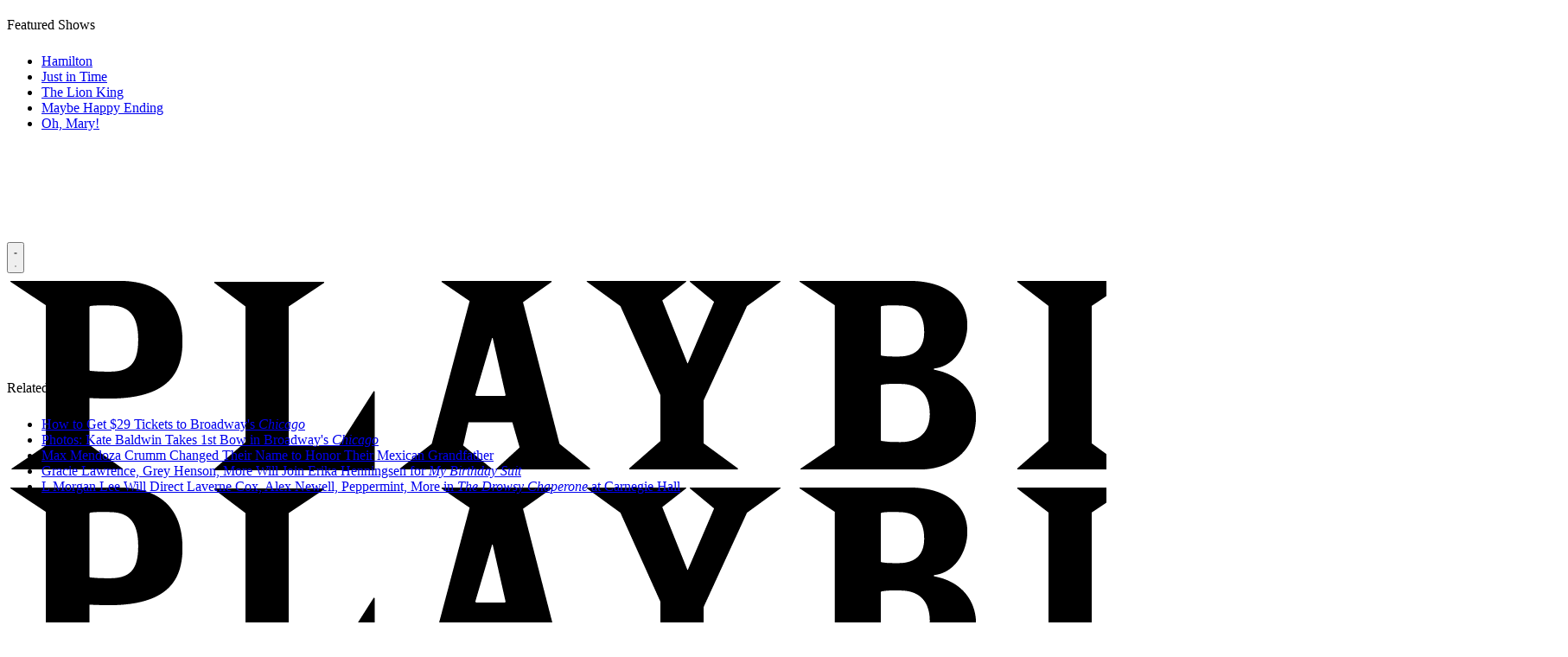

--- FILE ---
content_type: text/html; charset=UTF-8
request_url: https://playbill.com/article/londoners-prepare-to-get-shucked
body_size: 33480
content:
<!DOCTYPE html>
				



<html
		lang="en"
		x-data
		x-bind:class="{
		'is-expanded': $store.site.isMenuOpen,
		'is-scrolled': $store.site.isScrolled,
		}"
		class="overflow-y-auto"
>
	<head>
				<style>
						@layer theme, base, vendor, legacy, components, utilities;

			.bsp-column-fixed {
				position: absolute;
				top: 20px;
			}
			.deco-site-footer__nav-items a { color: white; }
		</style>
		<style>
			@import "https://playbill.com/assets/css/main.css?id=07791b6c0302dc1d518d4e33bf7004cb" layer(legacy);
			@import "https://playbill.com/assets/css/styles.css?id=cccb8592afa67ac90ea7801cbf1f68ae" layer(legacy);
		</style>
		                <script>
            window.entryId = 18136168;
        </script>


        <link rel="icon" href="https://playbill.com/assets/images/favicon.jpeg?id=5fe1d70b15ee1de3c27e846bcbd4997c">

		<link rel="stylesheet" href="https://kit.fontawesome.com/a7cb38bf85.css" crossorigin="anonymous">
		<script src="/assets/scripts/main.min.d77d068f800b7d4d0e28dd0efad7f0ca.gz.js"></script>

		<script src="https://playbill.com/assets/js/flickity.js?id=4a6c61e7ef21a0b33ef07f43571a98c9"></script>
		<meta name="viewport" content="width=device-width, initial-scale=1">
		<meta http-equiv="X-UA-Compatible" content="IE=edge">
				<script type="text/javascript">
			function getAdTarget() {
				const parts = new URL(window.location.href).hostname.split('.');
				if ((parts.length === 4 && parts[1] === "demo") ||
						(parts.length === 3 && parts[0] !== "www")) {
					return parts[0];
				} else if (parts.length === 2 || (parts.length === 3 && parts[0] === "www")) {
					return "production";
				}
				return "none";
			}
			var adSite = getAdTarget();
		</script>
				
        <script type="text/javascript">
            window.entryId = 18136168;
        </script>

			<script>
		articleCat = ["International News","No Video Ad"];
	</script>
	

    
    
                                                                                                    
<script type="application/ld+json">
{"@context":"https:\/\/schema.org","@type":"NewsArticle","mainEntityOfPage":{"@type":"WebPage","@id":"https:\/\/playbill.com\/article\/londoners-prepare-to-get-shucked"},"url":"https:\/\/playbill.com\/article\/londoners-prepare-to-get-shucked","headline":"Londoners, Prepare to Get Shucked","alternativeHeadline":"The nine-time Tony-nominated musical has announced a trip to the West End.","image":"\/\/assets.playbill.com\/editorial\/SHUCKED_SETUPS_S_0167_PJZEDIT_v001.jpg","datePublished":"2023-06-07T11:00:00-04:00","dateModified":"2023-06-07T11:00:27-04:00","author":[{"@type":"Person","name":"Leah Putnam"}],"publisher":{"@type":"Organization","name":"Playbill","url":"https:\/\/playbill.com","logo":{"@type":"ImageObject","url":"https:\/\/assets.playbill.com\/site\/P.Circle.1024x1024.svg"}},"articleSection":"International News","keywords":"Shucked (Broadway, Nederlander Theatre, 2023), Billy Jay Stein, Bob Boyett (Producer), Brandy Clark (Composer, Lyricist), Hiro Iida (Synthesizer Programmer), James L. Nederlander (Producer), Japhy Weideman (Designer), Jason Howland (Composer, Musician), Jason Owen (Producer), Jeffrey A. Sine (Producer), Jeremiah J. Harris (Producer), John Shivers (Designer), Juniper Street Productions (Manager), Mike Bosner (Producer), RCI Theatricals (Manager), Robert Horn (Writer), Sarah O'Gleby (Choreographer), Scott Pask (Designer), Shane McAnally (Composer, Lyricist), Sony Music Entertainment (Producer), Stephen Kopel (Casting), Strange Cranium (Synthesizer Programmer), Terry Schnuck (Producer), ZKM Media (Producer), John Miller (Musical Coordinator)","isAccessibleForFree":true,"copyrightHolder":"Playbill Online Inc."}
</script>
	<style>
		@import url("/assets/css/article.css?v=1.4") layer(legacy);
	</style>

				<!--- MEDIA TRUST AD MALWARE SUPPRESSION CODE --->
<script src="https://scripts.webcontentassessor.com/scripts/03e3a887451cfb9ae4e4b0aedb8e6558aacdcbb24e2c3ce8a1228d88fce78a07"></script>
<!--- END MEDIA TRUST CODE --->

<!--- Begin Ad Code --->
<link rel="preconnect" href="https://a.pub.network/" crossorigin />
<link rel="preconnect" href="https://b.pub.network/" crossorigin />
<link rel="preconnect" href="https://c.pub.network/" crossorigin />
<link rel="preconnect" href="https://d.pub.network/" crossorigin />
<link rel="preconnect" href="https://btloader.com/" crossorigin />
<link rel="preconnect" href="https://api.btloader.com/" crossorigin />

<!-- CLS CSS -->
<link rel="stylesheet" href="https://a.pub.network/playbill-com/cls.css">

<script data-cfasync="false" type="text/javascript">
    var freestar = freestar || {};
    freestar.queue = freestar.queue || [];
    freestar.config = freestar.config || {};
    freestar.config.enabled_slots = [];
    freestar.initCallback = function () {
        (freestar.config.enabled_slots.length === 0) ? freestar.initCallbackCalled = false : freestar.newAdSlots(freestar.config.enabled_slots);
    }
</script>

<script src="https://a.pub.network/playbill-com/pubfig.min.js" data-cfasync="false" async></script>

<!--- End Ad Code --->


<!-- Chartbeat 1-->
<script type="text/javascript">
    var _sf_async_config = _sf_async_config || {};
    /** CONFIGURATION START **/
    _sf_async_config.uid = 60176; // ACCOUNT NUMBER
    _sf_async_config.domain = 'playbill.com'; // DOMAIN
    _sf_async_config.flickerControl = false;
    _sf_async_config.useCanonical = true;
    /** CONFIGURATION END **/
    var _sf_startpt = (new Date()).getTime();
</script>
<script async src="//static.chartbeat.com/js/chartbeat_mab.js"></script>

<style>
    @media only screen and (max-width: 1264px) and (min-width: 768px) {
        .bsp-site-logo-centering {
            padding-left: 0 !important;
            padding-right: 0 !important;
            margin-left: 8rem !important;
            margin-right: 8rem !important;
        }
    }


</style>

<!--- Search Bar Override for PRIDE --->
<style>
    .bsp-site-search {background-color: #FFF;}

</style>
<!--- End Override --->

<script type="text/javascript"> var _sf_startpt=(new Date()).getTime(); </script>
<style>

    .bsp-site-search {width: 0px;}

    // hide full size banner
       body.full-size-header  { padding-top: 70px; }
    .full-size-header .bsp-site-header-wrapper { max-height: 70px; overflow:hidden;}
    .full-size-header .bsp-site-header {margin-top:0}
    .full-size-header .bsp-site-logo-centering { position: relative}
    .full-size-header .bsp-site-logo { max-width: 205px; left: 0}
    .bsp-header-extra-links-wrapper {
        position: relative;
    }
    // ends-hide full size banner

       .bsp-article .eyebrow {
           padding-left: 0;
       }

    section.jobs-section ul li {
        list-style: disc inside;
    }

    div[itemprop="location"] [itemprop="name"]{
        display: none;
    }

    /* remove zip code fields on prod list page - SL/RB 30/11/16 */
    /*
    .production-results .bsp-column-aside .results-filter [data-bsp-form-message="#zip"] + .bsp-form-input-text,
    .production-results .bsp-column-aside .results-filter [data-bsp-form-message="#zip"] ~ .bsp-search-results-submit,
    label[for="distance-from-zip-code"] { display: none}
    */
    /* end remove zip code fields on prod list page - SL/RB 30/11/16 */

    /* centre carousel arrows - SL/RB 30/11/16 */
    .bsp-gallery-module-component .gallery-module .slick-prev,
    .bsp-gallery-module-component .gallery-module .slick-next{
        top: 50%!important;
        transform: translateY(-50%);
        margin-top:0 !important;
    }
    /* end centre carousel arrows - SL/RB 30/11/16 */
    /* fix endcard on full screen mobile gallery epxerience - RB 14/12/2016 */
    @media only screen and (max-width: 767px) {

        .gallery-mobile-fullscreen:not(.landscape-fullscreen) .gallery-module .slick-slide .bsp-carousel-gallery-endcard .bsp-component-content .bsp-column-third {
            padding: 5px 0;
        }

        .gallery-mobile-fullscreen .gallery-module .slick-slide .bsp-carousel-gallery-interstitial,
        .gallery-mobile-fullscreen:not(.landscape-fullscreen) .gallery-module .slick-slide .bsp-carousel-gallery-endcard {
            position: absolute;
            top: 50%;
            left: 50%;
            transform: translate(-50%,-50%);
            width: 100%;
        }
        .gallery-mobile-fullscreen:not(.landscape-fullscreen) .gallery-module .slick-slide .bsp-carousel-gallery-endcard {
            padding: 0 40px;
            box-sizing: border-box;
            margin: 0;
        }
    }
    .results-filter .results-filter-form .zip-input-container .bsp-form-input { border: 0 !important; }
    .bsp-table-component.production-list-result {font-size: 16px}
    .bsp-table-component.production-list-result tr td.col-3, .bsp-table-component.production-list-result tr td.col-4, .bsp-table-component.production-list-result tr td.col-5 {
        max-width : none !important;
        word-wrap: normal !important;
    }
    /* end fix endcard on full screen mobile gallery epxerience - RB 14/12/2016 */
    /* carousel arrows on mobile - DF 17/11/2016 --
    @media only screen and (max-wi
    dth: 767px) {
        .gallery-module.gallery-module-nav .bsp-carousel-stage .slick-next:before,
        .gallery-module.gallery-module-yellow .slick-next:before,
        .bsp-carousel-gallery .bsp-carousel-stage .slick-next:before,
        .gallery-module.gallery-module-nav .bsp-carousel-stage .slick-prev:before,
        .gallery-module.gallery-module-yellow .slick-prev:before,
        .bsp-carousel-gallery .bsp-carousel-stage .slick-prev:before{
            font-size: 30px;
            opacity: 1 !important;
            color: #FDE300 !important;
            text-shadow: 0 0 30px #000;
        }

        .gallery-module .slick-next, .gallery-module .slick-prev {
        display: none !important;
    }
    }
    .teaser-gallery-title{
    border-top: none;
    }
    .listing-event .bsp-search-results-sort .bsp-component-group .bsp-form-select select [selected="selected"],
    .listing-event .bsp-search-results-sort .bsp-component-group .bsp-form-select select:active,
    .listing-event .bsp-search-results-sort .bsp-component-group .bsp-form-select select:checked {
       text-transform: capitalize;
    }
     -- end carousel arrows on mobile - DF 17/11/2016 */


    .bsp-extra-menu>li a{padding-left:1rem; padding-right: 1rem}

</style>

<script type="text/javascript">
    $( document ).ready(function() {
        $("[name='inputJobStartDate']").val('');
        $("[name='inputJobEndDate']").val('');

        $("h3.bsp-component-title:contains(Productions of this Shows)").text("Productions of this Show");
    });
</script>


<style type="text/css">
    /* 1/20 - hotfix for gallery captions, should be fixed in bsp-article-pb.less and then this removed -th */
    .bsp-carousel-slide .bsp-img-with-meta figcaption {
        display:block;
    }

    /* change bottom drawer colors on mobile-tablet */
    .bsp-trigger-fixed-column a {
        background-color: #FDE300;
        color: #000;
    }

    .bsp-column-scrolling {
        padding-top: 1.5rem !important;
    }
</style>


<!-- Begin Comscore Tag -->
<script>
	var _comscore = _comscore || [];
	_comscore.push({ c1: "2", c2: "33044428" });
	
	(function() {
		var s = document.createElement("script"), el = document.getElementsByTagName("script")[0]; s.async = true;
		s.src = "https://sb.scorecardresearch.com/beacon.js";
		el.parentNode.insertBefore(s, el);
    })();
</script>
<noscript>
	<img src="https://sb.scorecardresearch.com/p?c1=2&c2=33044428&cv=3.1&cj=1">
</noscript>
<!-- End Comscore Tag -->


<!-- Facebook Pixel Code -->
<script>
    !function(f,b,e,v,n,t,s)
    {if(f.fbq)return;n=f.fbq=function(){n.callMethod?
        n.callMethod.apply(n,arguments):n.queue.push(arguments)};
        if(!f._fbq)f._fbq=n;n.push=n;n.loaded=!0;n.version='2.0';
        n.queue=[];t=b.createElement(e);t.async=!0;
        t.src=v;s=b.getElementsByTagName(e)[0];
        s.parentNode.insertBefore(t,s)}(window, document,'script',
        'https://connect.facebook.net/en_US/fbevents.js');
    fbq('init', '925349244281937');
    fbq('track', 'PageView');
</script>
<noscript><img height="1" width="1" style="display:none"
               src="https://www.facebook.com/tr?id=925349244281937&ev=PageView&noscript=1"
/></noscript>
<!-- End Facebook Pixel Code -->


<!--- Add Ad Targeting for Sites --->
<script type="text/javascript">
    function getAdTarget() {
        const parts = new URL(window.location.href).hostname.split('.');
        if ((parts.length === 4 && parts[1] === "demo") ||
                (parts.length === 3 && parts[0] !== "www")) {
            return parts[0];
        } else if (parts.length === 2 || (parts.length === 3 && parts[0] === "www")) {
            return "production";
        }
        return "none";
    }
    var adSite = getAdTarget();
    var articleCat = '';
</script>


<!--- Add Content Title Variable for Ad Targeting --->
<script>
    var wholeContentTitle = window.parent.location.pathname.split("/");
    var contentTitle = wholeContentTitle[wholeContentTitle.length-1].substring(0,40).split("-").join(" ");
    if (contentTitle === "") { contentTitle = "Home_Page" };
</script>

<script data-cfasync="false" type="text/javascript">
freestar.queue.push(function () {
    // Single value
    googletag.pubads().setTargeting('content_title', contentTitle);
    googletag.pubads().setTargeting('adSite', adSite);
    googletag.pubads().setTargeting('c.cat', articleCat);
    googletag.pubads().setTargeting('entryId', String(window.entryId));
});
</script>

<!--- Popupsmart Embed --->

<script src="https://cdn.popupsmart.com/bundle.js" data-id="983230" async defer></script>

				
		<script type="text/javascript">
			smallBannerBool = false;
		</script>

		    <!--esi:include src="/esi/navHeadContent?isArticle=1&isMobile=" time="9" age="133973"-->    
        
                        <!--/esi:include-->

		    <!--esi:include src="/deco/esi/baseAssetLoads" time="6" age="489417"-->

<style>
        @layer theme, base, vendor, legacy, components, utilities;
</style>

<script type="module">!function(){const e=document.createElement("link").relList;if(!(e&&e.supports&&e.supports("modulepreload"))){for(const e of document.querySelectorAll('link[rel="modulepreload"]'))r(e);new MutationObserver((e=>{for(const o of e)if("childList"===o.type)for(const e of o.addedNodes)if("LINK"===e.tagName&&"modulepreload"===e.rel)r(e);else if(e.querySelectorAll)for(const o of e.querySelectorAll("link[rel=modulepreload]"))r(o)})).observe(document,{childList:!0,subtree:!0})}function r(e){if(e.ep)return;e.ep=!0;const r=function(e){const r={};return e.integrity&&(r.integrity=e.integrity),e.referrerpolicy&&(r.referrerPolicy=e.referrerpolicy),"use-credentials"===e.crossorigin?r.credentials="include":"anonymous"===e.crossorigin?r.credentials="omit":r.credentials="same-origin",r}(e);fetch(e.href,r)}}();</script>
<script type="module" src="/assets/deco/dist/main-Bgd57d6i.js" crossorigin onload="e=new CustomEvent(&#039;vite-script-loaded&#039;, {detail:{path: &#039;html/resources/deco/js/main.js&#039;}});document.dispatchEvent(e);"></script>
<link href="/assets/deco/dist/vendor-BETZCabP.js" rel="modulepreload" crossorigin>
<link href="/assets/deco/dist/main-CejISfNy.css" rel="stylesheet">
<link href="/assets/deco/dist/vendor-styles-9e_r03oW.css" rel="stylesheet">

<link rel="preload" href="/assets/fonts/roboto/roboto-v47-latin-regular.woff2" as="font" type="font/woff2" crossorigin="anonymous">
<link rel="preload" href="/assets/fonts/roboto/roboto-v47-latin-700.woff2" as="font" type="font/woff2" crossorigin="anonymous">
<link rel="preload" href="/assets/fonts/roboto/roboto-serif-v16-latin-regular.woff2" as="font" type="font/woff2" crossorigin="anonymous">
<link rel="preload" href="/assets/fonts/roboto/roboto-serif-v16-latin-700.woff2" as="font" type="font/woff2" crossorigin="anonymous">
<link rel="preload" href="/assets/fonts/roboto/roboto-condensed-v30-latin-regular.woff2" as="font" type="font/woff2" crossorigin="anonymous">
<link rel="preload" href="/assets/fonts/roboto/roboto-condensed-v30-latin-700.woff2" as="font" type="font/woff2" crossorigin="anonymous">
<link rel="preload" href="/assets/fonts/roboto/roboto-condensed-v30-latin-regular.woff2" as="font" type="font/woff2" crossorigin="anonymous">
<link rel="preload" href="/assets/fonts/roboto/roboto-condensed-v30-latin-700.woff2" as="font" type="font/woff2" crossorigin="anonymous">

<!--/esi:include-->

	<title>Londoners, Prepare to Get Shucked | Playbill</title>
<script>dataLayer = [];
(function(w,d,s,l,i){w[l]=w[l]||[];w[l].push({'gtm.start':
new Date().getTime(),event:'gtm.js'});var f=d.getElementsByTagName(s)[0],
j=d.createElement(s),dl=l!='dataLayer'?'&l='+l:'';j.async=true;j.src=
'https://www.googletagmanager.com/gtm.js?id='+i+dl;f.parentNode.insertBefore(j,f);
})(window,document,'script','dataLayer','GTM-N2QMGG6');
</script><meta name="generator" content="SEOmatic">
<meta name="description" content="The nine-time Tony-nominated musical has announced a trip to the West End.">
<meta name="referrer" content="no-referrer-when-downgrade">
<meta name="robots" content="all">
<meta content="playbill" property="fb:profile_id">
<meta content="en_US" property="og:locale">
<meta content="Playbill" property="og:site_name">
<meta content="website" property="og:type">
<meta content="https://playbill.com/article/londoners-prepare-to-get-shucked" property="og:url">
<meta content="Londoners, Prepare to Get Shucked" property="og:title">
<meta content="The nine-time Tony-nominated musical has announced a trip to the West End." property="og:description">
<meta content="https://assets.playbill.com/editorial/_facebookOpenGraph/SHUCKED_SETUPS_S_0167_PJZEDIT_v001.jpg" property="og:image">
<meta name="twitter:card" content="summary_large_image">
<meta name="twitter:site" content="@playbill">
<meta name="twitter:creator" content="@playbill">
<meta name="twitter:title" content="Londoners, Prepare to Get Shucked">
<meta name="twitter:description" content="The nine-time Tony-nominated musical has announced a trip to the West End.">
<meta name="twitter:image" content="https://assets.playbill.com/editorial/_twitterShareSize/SHUCKED_SETUPS_S_0167_PJZEDIT_v001.jpg">
<link href="https://playbill.com/article/londoners-prepare-to-get-shucked" rel="canonical">
<link href="https://playbill.com" rel="home">
<link type="text/plain" href="https://playbill.com/humans.txt" rel="author">
<style>				:root { --admin-bar-z-index: 10 }
			</style></head>
	<body
		class="ua-desktop bsp-site-header-slidingnav  antialiased h-full group/site overflow-clip pb-legacy"
		style=""
		data-dl-action="initialize_dataLayer"
						data-dl-data="{&quot;page_category&quot;:&quot;Articles&quot;,&quot;show_name&quot;:null,&quot;venue_type&quot;:null,&quot;article_title&quot;:&quot;Londoners, Prepare to Get Shucked&quot;,&quot;author&quot;:&quot;Leah Putnam&quot;,&quot;author_list&quot;:[&quot;Leah Putnam&quot;],&quot;publish_date&quot;:&quot;2023-06-07&quot;,&quot;primary_article_category&quot;:&quot;International News&quot;,&quot;article_category&quot;:[&quot;International News&quot;,&quot;London News&quot;,&quot;No Video Ad&quot;],&quot;craft_id&quot;:18136168,&quot;crosslinker&quot;:null}"
			><noscript><iframe src="https://www.googletagmanager.com/ns.html?id=GTM-N2QMGG6"
height="0" width="0" style="display:none;visibility:hidden"></iframe></noscript>

		<!--- Change Homepage Headers --->
<script type='text/javascript'>
    var pageAddress = location.pathname;

    if (pageAddress == "/") {
        var titleItems = document.getElementsByClassName("bsp-component-title");

        if (titleItems.length > 0) {
            titleItems[1].style.backgroundColor = "#FDE300";
            titleItems[3].style.backgroundColor = "#FDE300";
            titleItems[1].style.textAlign = "center";
            titleItems[3].style.textAlign = "center";
        }
    } else if (pageAddress == "/news" || pageAddress == "/features" || pageAddress == "/film-tv") {
        var titleItems = document.getElementsByClassName("bsp-component-title");
        if (titleItems.length > 0) {
            titleItems[0].style.backgroundColor = "#FDE300";
            titleItems[0].style.textAlign = "center";
        }
    }
</script>

<!--- BEGIN remove ticket link to modal legacy --->
<script type="text/javascript">
    var ticketElement = document.getElementsByClassName("bsp-component bsp-list-promo-component spotlight-badges");
    if (ticketElement.length > 0) {
        ticketElement[0].parentNode.removeChild(ticketElement[0]);
    }
</script>

<!--- END remove ticket link to modal legacy --->

<!--Infinite Scroll-->
<script type="text/javascript">

    $( document ).ready(function() {

        // start- hide carousel if no slides
        if($('.bsp-gallery-module-component').length) {
            $('.bsp-gallery-module-component').each(function(){
                if(! $(this).find('.bsp-carousel-slide').length) {
                    $(this).hide();
                }
            });
        }
        // end- hide carousel if no slides


        setTimeout(function(){
            $('li.bsp-infinite-load-current').next('li').find('.bsp-list-promo-link a').off('click').on('click',function(e){
                e.preventDefault();
                e.stopPropagation();
                var link = $(this).attr('href');
                window.location.href = link;

            })
        },500);

        $('.disable-scrolling').removeClass('disable-scrolling');

        $('[itemprop="description"]').each(function(){
            var $el = $(this);
            var content = $el.text();
            if($.trim(content) == "null") {
                $el.hide();
            }
        });

        function updateFnShare (shareEl) {
            var bspShareOptions = shareEl.data('bspShareOptions');
            var json = $.parseJSON(bspShareOptions);

            var fbShare = shareEl.find('[data-service="facebook"]');
            var fbUrl = fbShare.attr('href');
            var fbRedirect = encodeURIComponent(json.url);

            var fbNewUrl = fbUrl.replace('&redirect_uri=','&redirect_uri='+fbRedirect);
            fbShare.attr("href",fbNewUrl);
        }
        if($('[data-bsp-share-options]').length) {
            setTimeout(function(){
                var shareEl = $('[data-bsp-share-options]');
                updateFnShare(shareEl);
            },300);
        }
        var articleInfinite = $('[data-bsp-infinite-content]');
        if(articleInfinite.length) {
            articleInfinite.on('bsp-infinite-content:content-loaded',function(){

                setTimeout(function(){
                    var shareEl = articleInfinite.find('[data-bsp-share-options]').last();
                    updateFnShare(shareEl);
                },300);

            });
        }

        setTimeout(function(){
            var waypoint = new Waypoint({
                element : articleInfinite,
                handler :  function(){}
            });

            Waypoint.destroyAll();

        },100);

        setTimeout(function(){
            $('#bsp-search-results-wrapper .bsp-form-input-text input[data-bsp-autocomplete]').off('focus');

        },400);

    });


    function forceresize() {
        setTimeout(function(){
            forceresize();
            $('.bsp-carousel-stage').slick('setPosition');
        },200);
    }
    if($('[data-bsp-carousel-gallery] .bsp-carousel-stage').length){

        setTimeout(function(){
            forceresize();
        },400);
    }
</script>

<!-- Quantcast Tag -->
<script type="text/javascript">
    var _qevents = _qevents || [];

    (function() {
        var elem = document.createElement('script');
        elem.src = (document.location.protocol == "https:" ? "https://secure" : "http://edge") + ".quantserve.com/quant.js";
        elem.async = true;
        elem.type = "text/javascript";
        var scpt = document.getElementsByTagName('script')[0];
        scpt.parentNode.insertBefore(elem, scpt);
    })();

    _qevents.push({
        qacct:"p-d4EOGSLZ4snXA"
    });
</script>

<noscript>
    <div style="display:none;">
        <img src="//pixel.quantserve.com/pixel/p-d4EOGSLZ4snXA.gif" border="0" height="1" width="1" alt="Quantcast"/>
    </div>
</noscript>
<!-- End Quantcast tag -->

<!-- Chartbeat 2 -->

<script type='text/javascript'>
    var _sf_async_config = _sf_async_config || {};
    /** CONFIGURATION START **/

    cats = "";
    sections = "";
    var authors = document.querySelectorAll(".bsp-meta-author a");
    var pagePath = location.pathname;
    var catsExist = Boolean(typeof articleCat !== 'undefined' || typeof galleryCat !== 'undefined' || typeof videoCat !== 'undefined');
    var authorList = "";
    var i;
    var pathSection = pagePath.split( '/' );

    if (catsExist) {
        if (typeof articleCat !== 'undefined') { cats = articleCat.toString().toLowerCase() + ",article,bigboard";
        } else if (typeof galleryCat !== 'undefined') { cats = galleryCat.toString().toLowerCase() + ",gallery";
        } else if (typeof videoCat !== 'undefined') { cats = videoCat.toString().toLowerCase() + ",video"; }
    }

    if ( authors.length > 1 ) {
        for (i = 0; i < authors.length; i++) {
            authorList = authorList + authors[i].innerText + ",";
        }
    } else if (authors.length == 1) {
        authorList = authors[0].innerText;
    } else {
        authorList = "None";
    }

    if (pagePath == "/") {
        sections = "Home Page,Landing Page";
    } else if (pagePath == "/news") {
        sections = "News Landing Page,Landing Page";
    } else if (pagePath == "/features") {
        sections = "Features Landing Page,Landing Page";
    } else if (pagePath == "/photos") {
        sections = "Photos Landing Page,bigboard,Landing Page";
    } else if (pagePath == "/videos") {
        sections = "Video Landing Page,bigboard,Landing Page";
    } else if (pagePath == "/universe") {
        sections = "Universe Landing Page,Landing Page";
    } else if (catsExist) {
        sections = cats;
    } else {
        sections = pathSection[1];
    }


    _sf_async_config.sections = sections;
    _sf_async_config.authors = authorList;

    let metaTitle = document.querySelector("meta[property='og:title']").getAttribute("content");
    let cbTitle = (metaTitle) ? metaTitle : document.title;
    if (cbTitle.length > 97) { cbTitle = cbTitle.substring(0,97) + "..."; }
    _sf_async_config.title = cbTitle;

    if (window && window.entryId) {
       var _cbq = window._cbq = (window._cbq || []);
       _cbq.push(['_entryId', String(window.entryId)]);
    }

    /** CONFIGURATION END **/
    function loadChartbeat() {
        var e = document.createElement('script');
        var n = document.getElementsByTagName('script')[0];
        e.type = 'text/javascript';
        e.async = true;
        e.src = '//static.chartbeat.com/js/chartbeat.js';
        n.parentNode.insertBefore(e, n);
    }
    loadChartbeat();
</script>

<!--- Override for CMS Edit Links to change z-index --->
<script type="text/javascript">
    (function () {
        window.onload = function () {
            var css = document.createElement('style');
            css.type = 'text/css';
            var styles = '.bsp-inlineEditorMain { z-index: 7000001 !important }';
            css.appendChild(document.createTextNode(styles));
            document.getElementsByTagName('body')[0].appendChild(css);
        }
    })();
</script>

<!--- BEGIN LINK REWRITE FOR SWIPE FUNCTION --->
<script type="text/javascript">
    $(function () {
        $('a').each(function () {
            $(this).attr('rel', 'external');
        });
    });
</script>
<!--- END LINK REWRITE FOR SWIPE FUNCTION --->

										
				<h1 style="display:none;"></h1>

		<div
				x-data
				class="group/nav"
				:class="{
                'is-expanded': $store.site.isMenuOpen,
                'is-scrolled': $store.site.isScrolled,
            }"
		>
		    <!--esi:include src="/deco/esi/navigation?isArticle=1&isMobile=" time="8" age="186557"-->
                                
        
<script type="module">!function(){const e=document.createElement("link").relList;if(!(e&&e.supports&&e.supports("modulepreload"))){for(const e of document.querySelectorAll('link[rel="modulepreload"]'))r(e);new MutationObserver((e=>{for(const o of e)if("childList"===o.type)for(const e of o.addedNodes)if("LINK"===e.tagName&&"modulepreload"===e.rel)r(e);else if(e.querySelectorAll)for(const o of e.querySelectorAll("link[rel=modulepreload]"))r(o)})).observe(document,{childList:!0,subtree:!0})}function r(e){if(e.ep)return;e.ep=!0;const r=function(e){const r={};return e.integrity&&(r.integrity=e.integrity),e.referrerpolicy&&(r.referrerPolicy=e.referrerpolicy),"use-credentials"===e.crossorigin?r.credentials="include":"anonymous"===e.crossorigin?r.credentials="omit":r.credentials="same-origin",r}(e);fetch(e.href,r)}}();</script>
<script type="module" src="/assets/deco/dist/main-Bgd57d6i.js" crossorigin onload="e=new CustomEvent(&#039;vite-script-loaded&#039;, {detail:{path: &#039;html/resources/deco/js/main.js&#039;}});document.dispatchEvent(e);"></script>
<link href="/assets/deco/dist/vendor-BETZCabP.js" rel="modulepreload" crossorigin>
<link href="/assets/deco/dist/main-CejISfNy.css" rel="stylesheet">
<link href="/assets/deco/dist/vendor-styles-9e_r03oW.css" rel="stylesheet">





                            
<div id="pushdown-ad" class="flex flex-wrap w-full justify-center z-[1000]">
                    <div style="width: 100%;" align="center" data-freestar-ad="__970x250" id="playbill_masthead_dt">
    <script data-cfasync="false" type="text/javascript">
        freestar.queue.push(function () {
            freestar.newAdSlots({
                placementName: 'playbill_masthead_dt',
                slotId: 'playbill_masthead_dt'
            });
        });
    </script>
</div>

<div style="width: 100%;" align="center" data-freestar-ad="__1x1" id="playbill_interstitial">
    <script data-cfasync="false" type="text/javascript">
        freestar.queue.push(function () {
            freestar.newAdSlots({
                placementName: 'playbill_interstitial',
                slotId: 'playbill_interstitial'
            });
        });
    </script>
</div>
            </div>
<div
    class="deco-site-header__wrapper"
     style="--ui-masthead-background-color: #fde300; --ui-masthead-text-color: #000000; --ui-masthead-scrolled-background-color: #fde300; --ui-masthead-scrolled-text-color: #000000; --ui-expanded-background-color: #000000; --ui-expanded-text-color: #ffffff; --ui-tagline-text-color: ;"
>
    <div
        class="deco-site-header"
         style=""
    >
        
<header
    class="deco-site-masthead"
>
    <div class="deco-site-masthead__wrapper">
        <div class="deco-site-masthead__burger">
            <button
                type="button"
                class="deco-site-masthead__button"
                x-data
                :aria-label="$store.site.isMenuOpen ? 'Close menu' : 'Open menu'"
                @click="$store.site.toggleMenu()"
            >
                <svg class="deco-site-masthead__icon deco-site-masthead__icon--open" xmlns="http://www.w3.org/2000/svg" fill="none" viewBox="0 0 24 24" aria-hidden="true">
  <path fill="currentColor" d="M3 18h18v-2H3v2Zm0-5h18v-2H3v2Zm0-7v2h18V6H3Z"/>
</svg>
                <svg class="deco-site-masthead__icon deco-site-masthead__icon--close" viewBox="0 0 24 24" fill="none" xmlns="http://www.w3.org/2000/svg" aria-hidden="true">
    <path d="M19 6.41 17.59 5 12 10.59 6.41 5 5 6.41 10.59 12 5 17.59 6.41 19 12 13.41 17.59 19 19 17.59 13.41 12 19 6.41Z" fill="currentColor"/>
</svg>

            </button>
        </div>
        <a href="/" class="deco-site-masthead__logo" aria-label="Back to home">
            <div class="deco-site-masthead__logo--large">
                                                            <img
                            src="//assets.playbill.com/site/main-logo-trimmed_2023-03-27.png"
                            alt="Main logo trimmed (copy)"
                        />
                                                </div>

            <div class="deco-site-masthead__logo--small">
                                                            <img
                            src="//assets.playbill.com/site/main-logo-trimmed_2023-03-27.png"
                            alt="Main logo trimmed (copy)"
                        />
                                                </div>
            
            <span class="deco-site-masthead__tagline">
                A TRUSTED THEATRE RESOURCE SINCE 1884
            </span>
        </a>
        <div class="deco-site-masthead__subnav">
            
<nav>
    <ul class="deco-site-nav-secondary">
                    <li>
                                
    
    
        
        
        
        
    <a href="https://playbill.com/shows/broadway" target=""><span>Broadway Shows</span></a>            </li>
                    <li>
                                
    
    
        
        
        
        
    <a href="https://playbill.com/news" target=""><span>News</span></a>            </li>
                    <li>
                                
    
    
        
        
        
        
    <a href="https://playbill.com/jobs" target=""><span>Jobs</span></a>            </li>
                    <li>
                                
    
    
        
        
        
        
    <a href="https://www.playbillder.com/" target=""><span>Build-Your-Own Playbill</span></a>            </li>
                    <li>
                                
    
    
        
        
        
        
    <a href="https://playbill.com/clubseats" target=""><span>Win Free Tickets</span></a>            </li>
                    <li>
                                
    
    
        
        
        
        
    <a href="https://playbillstore.com/" target=""><span>Playbill Store</span></a>            </li>
            </ul>
</nav>        </div>
        <div class="deco-site-masthead__actions">
            <button
                type="button"
                class="deco-site-masthead__button"
                aria-label="Search"
                @click="$store.site.toggleSearch()"
            >
                <svg class="deco-site-masthead__icon deco-site-masthead__icon--search" xmlns="http://www.w3.org/2000/svg" fill="none" viewBox="0 0 24 25" aria-hidden="true">
  <path fill="currentColor" d="M15.755 14.755h-.79l-.28-.27a6.471 6.471 0 0 0 1.57-4.23 6.5 6.5 0 1 0-6.5 6.5c1.61 0 3.09-.59 4.23-1.57l.27.28v.79l5 4.99 1.49-1.49-4.99-5Zm-6 0c-2.49 0-4.5-2.01-4.5-4.5s2.01-4.5 4.5-4.5 4.5 2.01 4.5 4.5-2.01 4.5-4.5 4.5Z"/>
</svg>

            </button>
        </div>
    </div>
</header>
            
    </div>
    
    
<div
    x-data
    x-cloak
    x-show="$store.site.isMenuOpen"
    x-trap.noscroll="$store.site.isMenuOpen"
    class="deco-site-header-expanded"
>
    <div
        tabindex="-1"
        role="dialog"
        aria-labelledby="dialog-title"
        class="deco-site-header-expanded__dialog"
        x-on:click.outside="$store.site.isMenuOpen = false"
        x-on:keyup.escape.window="$store.site.isMenuOpen = false"
    >
        <div class="sr-only" aria-hidden="true">
            <h2 id="dialog-title">Site Navigation</h2>
        </div>
        
<header
    class="deco-site-masthead"
>
    <div class="deco-site-masthead__wrapper">
        <div class="deco-site-masthead__burger">
            <button
                type="button"
                class="deco-site-masthead__button"
                x-data
                :aria-label="$store.site.isMenuOpen ? 'Close menu' : 'Open menu'"
                @click="$store.site.toggleMenu()"
            >
                <svg class="deco-site-masthead__icon deco-site-masthead__icon--open" xmlns="http://www.w3.org/2000/svg" fill="none" viewBox="0 0 24 24" aria-hidden="true">
  <path fill="currentColor" d="M3 18h18v-2H3v2Zm0-5h18v-2H3v2Zm0-7v2h18V6H3Z"/>
</svg>
                <svg class="deco-site-masthead__icon deco-site-masthead__icon--close" viewBox="0 0 24 24" fill="none" xmlns="http://www.w3.org/2000/svg" aria-hidden="true">
    <path d="M19 6.41 17.59 5 12 10.59 6.41 5 5 6.41 10.59 12 5 17.59 6.41 19 12 13.41 17.59 19 19 17.59 13.41 12 19 6.41Z" fill="currentColor"/>
</svg>

            </button>
        </div>
        <a href="/" class="deco-site-masthead__logo" aria-label="Back to home">
            <div class="deco-site-masthead__logo--large">
                                    <svg xmlns="http://www.w3.org/2000/svg" fill="none" viewBox="0 0 112 14">
  <path fill="currentColor" d="m105.631 1.872 2.622-1.748-.02-.062h-8.098l-.02.062 2.31 1.748v10.047l-2.331 2.018.041.063H112V8.175l-.062-.02-2.581 4.035h-3.726V1.872Zm-14.617 0L93.638.124l-.02-.062H85.52l-.02.062 2.31 1.748v10.047l-2.331 2.018.041.063h11.865V8.175l-.062-.02-2.582 4.035h-3.725V1.872ZM74.633 0l-.02.062 2.31 1.769v10.026l-2.31 2.018.02.063h7.993l.042-.063-2.54-1.851V1.83L82.772.062V0h-8.139ZM67.33 13.938c2.145 0 4.164-1.27 4.164-3.911 0-1.498-.937-3.058-3.122-3.453V6.47c1.603-.167 2.477-1.81 2.477-3.183 0-1.935-1.561-3.266-4.33-3.266h-8.097v.042l2.602 1.747v10.36l-2.54 1.726.021.042h8.826ZM64.439 1.914l.041-.042c.479-.062.479-.041 1.27-.041 1.374 0 1.915.665 1.915 1.976 0 .999-.479 1.789-1.915 1.789-.791 0-.791 0-1.27-.062l-.041-.042V1.914Zm0 5.804.041-.042c.541-.083.541-.062 1.416-.062 1.52 0 2.185.915 2.185 2.247 0 1.144-.624 2.059-2.165 2.059-.895 0-.895-.02-1.436-.083l-.041-.042V7.718Zm-9.867-5.846L57.07.062l-.042-.041h-6.66l-.022.042 1.811 1.497-1.956 4.556h-.042l-1.873-4.66 1.79-1.393-.042-.042h-7.306l-.021.042 2.498 1.81 2.956 6.552v3.432l-2.31 2.018.04.063h7.994l.02-.063-2.539-1.851V8.82l3.206-6.948ZM28.887 13.938h6.703l.02-.063-2.102-1.706.396-1.726h3.268l.541 1.872-1.707 1.56.042.063h6.848l.021-.063-2.269-1.83L37.942 1.56 40.065.062 40.045 0h-8.098l-.02.062 2.081 1.415-2.81 10.568-2.352 1.83.041.063Zm5.517-5.513 1.248-4.223h.063l.957 4.223-.041.062h-2.165l-.063-.062ZM20.6 1.872 23.221.124l-.02-.062h-8.098l-.02.062 2.31 1.748v10.047l-2.331 2.018.041.063H26.97V8.175l-.062-.02-2.582 4.035H20.6V1.872ZM8.326 13.938l.021-.042-2.498-1.768V8.612s.916.042 1.436.042c4.372 0 5.496-1.83 5.496-4.181C12.78.853 10.22.02 8.097.02H.021L0 .063 2.623 1.81v10.36l-2.54 1.726.021.042h8.222ZM5.85 1.914l.042-.042c.479-.062.666-.041 1.436-.041 1.29 0 2.186.5 2.186 2.496 0 1.81-.687 2.35-2.165 2.35-.791 0-.978-.02-1.478-.062l-.02-.041v-4.66ZM111.005.073a.994.994 0 1 0-.002 1.988.994.994 0 0 0 .002-1.988Zm0 1.864a.87.87 0 1 1 0-1.74c.478 0 .871.392.871.87 0 .482-.393.87-.871.87Zm.435-1.025a.345.345 0 0 0-.342-.342h-.28a.186.186 0 0 0-.186.186v.746c0 .035.027.062.062.062a.064.064 0 0 0 .062-.062v-.248h.334l.171.283c.012.02.032.027.055.027.008 0 .019 0 .031-.007a.061.061 0 0 0 .019-.086l-.143-.24a.344.344 0 0 0 .217-.32Zm-.342.217h-.342V.756c0-.03.027-.062.062-.062h.28c.117 0 .218.101.218.218a.22.22 0 0 1-.218.217Z"/>
</svg>

                            </div>

            <div class="deco-site-masthead__logo--small">
                                    <svg xmlns="http://www.w3.org/2000/svg" fill="none" viewBox="0 0 112 14">
  <path fill="currentColor" d="m105.631 1.872 2.622-1.748-.02-.062h-8.098l-.02.062 2.31 1.748v10.047l-2.331 2.018.041.063H112V8.175l-.062-.02-2.581 4.035h-3.726V1.872Zm-14.617 0L93.638.124l-.02-.062H85.52l-.02.062 2.31 1.748v10.047l-2.331 2.018.041.063h11.865V8.175l-.062-.02-2.582 4.035h-3.725V1.872ZM74.633 0l-.02.062 2.31 1.769v10.026l-2.31 2.018.02.063h7.993l.042-.063-2.54-1.851V1.83L82.772.062V0h-8.139ZM67.33 13.938c2.145 0 4.164-1.27 4.164-3.911 0-1.498-.937-3.058-3.122-3.453V6.47c1.603-.167 2.477-1.81 2.477-3.183 0-1.935-1.561-3.266-4.33-3.266h-8.097v.042l2.602 1.747v10.36l-2.54 1.726.021.042h8.826ZM64.439 1.914l.041-.042c.479-.062.479-.041 1.27-.041 1.374 0 1.915.665 1.915 1.976 0 .999-.479 1.789-1.915 1.789-.791 0-.791 0-1.27-.062l-.041-.042V1.914Zm0 5.804.041-.042c.541-.083.541-.062 1.416-.062 1.52 0 2.185.915 2.185 2.247 0 1.144-.624 2.059-2.165 2.059-.895 0-.895-.02-1.436-.083l-.041-.042V7.718Zm-9.867-5.846L57.07.062l-.042-.041h-6.66l-.022.042 1.811 1.497-1.956 4.556h-.042l-1.873-4.66 1.79-1.393-.042-.042h-7.306l-.021.042 2.498 1.81 2.956 6.552v3.432l-2.31 2.018.04.063h7.994l.02-.063-2.539-1.851V8.82l3.206-6.948ZM28.887 13.938h6.703l.02-.063-2.102-1.706.396-1.726h3.268l.541 1.872-1.707 1.56.042.063h6.848l.021-.063-2.269-1.83L37.942 1.56 40.065.062 40.045 0h-8.098l-.02.062 2.081 1.415-2.81 10.568-2.352 1.83.041.063Zm5.517-5.513 1.248-4.223h.063l.957 4.223-.041.062h-2.165l-.063-.062ZM20.6 1.872 23.221.124l-.02-.062h-8.098l-.02.062 2.31 1.748v10.047l-2.331 2.018.041.063H26.97V8.175l-.062-.02-2.582 4.035H20.6V1.872ZM8.326 13.938l.021-.042-2.498-1.768V8.612s.916.042 1.436.042c4.372 0 5.496-1.83 5.496-4.181C12.78.853 10.22.02 8.097.02H.021L0 .063 2.623 1.81v10.36l-2.54 1.726.021.042h8.222ZM5.85 1.914l.042-.042c.479-.062.666-.041 1.436-.041 1.29 0 2.186.5 2.186 2.496 0 1.81-.687 2.35-2.165 2.35-.791 0-.978-.02-1.478-.062l-.02-.041v-4.66ZM111.005.073a.994.994 0 1 0-.002 1.988.994.994 0 0 0 .002-1.988Zm0 1.864a.87.87 0 1 1 0-1.74c.478 0 .871.392.871.87 0 .482-.393.87-.871.87Zm.435-1.025a.345.345 0 0 0-.342-.342h-.28a.186.186 0 0 0-.186.186v.746c0 .035.027.062.062.062a.064.064 0 0 0 .062-.062v-.248h.334l.171.283c.012.02.032.027.055.027.008 0 .019 0 .031-.007a.061.061 0 0 0 .019-.086l-.143-.24a.344.344 0 0 0 .217-.32Zm-.342.217h-.342V.756c0-.03.027-.062.062-.062h.28c.117 0 .218.101.218.218a.22.22 0 0 1-.218.217Z"/>
</svg>

                            </div>
            
            <span class="deco-site-masthead__tagline">
                A Trusted Theatre Resource Since 1884
            </span>
        </a>
        <div class="deco-site-masthead__subnav">
            
<nav>
    <ul class="deco-site-nav-secondary">
                    <li>
                                
    
    
        
        
        
        
    <a class="deco-site-nav__node deco-site-nav__node--secondary" href="https://playbill.com/shows/broadway" target=""><span>Broadway Shows</span></a>            </li>
                    <li>
                                
    
    
        
        
        
        
    <a class="deco-site-nav__node deco-site-nav__node--secondary" href="https://playbill.com/news" target=""><span>News</span></a>            </li>
                    <li>
                                
    
    
        
        
        
        
    <a class="deco-site-nav__node deco-site-nav__node--secondary" href="https://playbill.com/jobs" target=""><span>Jobs</span></a>            </li>
                    <li>
                                
    
    
        
        
        
        
    <a class="deco-site-nav__node deco-site-nav__node--secondary" href="https://www.playbillder.com/" target=""><span>Build-Your-Own Playbill</span></a>            </li>
                    <li>
                                
    
    
        
        
        
        
    <a class="deco-site-nav__node deco-site-nav__node--secondary" href="https://playbill.com/clubseats" target=""><span>Win Free Tickets</span></a>            </li>
                    <li>
                                
    
    
        
        
        
        
    <a class="deco-site-nav__node deco-site-nav__node--secondary" href="https://playbillstore.com/" target=""><span>Playbill Store</span></a>            </li>
            </ul>
</nav>        </div>
        <div class="deco-site-masthead__actions">
            <button
                type="button"
                class="deco-site-masthead__button"
                aria-label="Search"
                @click="$store.site.toggleSearch()"
            >
                <svg class="deco-site-masthead__icon deco-site-masthead__icon--search" xmlns="http://www.w3.org/2000/svg" fill="none" viewBox="0 0 24 25" aria-hidden="true">
  <path fill="currentColor" d="M15.755 14.755h-.79l-.28-.27a6.471 6.471 0 0 0 1.57-4.23 6.5 6.5 0 1 0-6.5 6.5c1.61 0 3.09-.59 4.23-1.57l.27.28v.79l5 4.99 1.49-1.49-4.99-5Zm-6 0c-2.49 0-4.5-2.01-4.5-4.5s2.01-4.5 4.5-4.5 4.5 2.01 4.5 4.5-2.01 4.5-4.5 4.5Z"/>
</svg>

            </button>
        </div>
    </div>
</header>
        <div class="deco-site-header-expanded__nav">
            <nav class="deco-site-nav-primary">
        <section>
        <div class="deco-site-nav-primary__section">
            <h2 class="deco-site-nav-primary__title">What’s Playing on Broadway and Beyond</h2>
            <ul class="contents">
                                <li>
                                    
    
    
        
        
        
        
    <a class="deco-site-nav__node deco-site-nav__node--primary" href="https://playbill.com/shows/broadway" target=""><span>Broadway Shows</span></a>                </li>
                                <li>
                                    
    
    
        
        
        
        
    <a class="deco-site-nav__node deco-site-nav__node--primary" href="https://playbill.com/shows/offbroadway" target=""><span>Off-Broadway Shows</span></a>                </li>
                                <li>
                                    
    
    
        
        
        
        
    <a class="deco-site-nav__node deco-site-nav__node--primary" href="https://playbill.com/article/weekly-schedule-of-current-broadway-shows" target=""><span>Broadway Weekly Schedule</span></a>                </li>
                                <li>
                                    
    
    
        
        
        
        
    <a class="deco-site-nav__node deco-site-nav__node--primary" href="https://playbill.com/article/broadway-rush-lottery-and-standing-room-only-policies-com-116003" target=""><span>Broadway Rush, Lotto, SRO Policies</span></a>                </li>
                                <li>
                                    
    
    
        
        
        
        
    <a class="deco-site-nav__node deco-site-nav__node--primary" href="https://playbill.com/article/schedule-of-upcoming-and-announced-broadway-shows" target=""><span>Upcoming Broadway Shows</span></a>                </li>
                                <li>
                                    
    
    
        
        
        
        
    <a class="deco-site-nav__node deco-site-nav__node--primary" href="https://playbill.com/discount" target=""><span>Playbill Ticket Discounts</span></a>                </li>
                            </ul>
        </div>
    </section>
        <section>
        <div class="deco-site-nav-primary__section">
            <h2 class="deco-site-nav-primary__title">Playbill Editorial</h2>
            <ul class="contents">
                                <li>
                                    
    
    
        
        
        
        
    <a class="deco-site-nav__node deco-site-nav__node--primary" href="https://playbill.com/news" target=""><span>News — Broadway, Off-Broadway, and Beyond</span></a>                </li>
                                <li>
                                    
    
    
        
        
        
        
    <a class="deco-site-nav__node deco-site-nav__node--primary" href="https://playbill.com/category/special-features" target=""><span>Special Features</span></a>                </li>
                                <li>
                                    
    
    
        
        
        
        
    <a class="deco-site-nav__node deco-site-nav__node--primary" href="https://playbill.com/category/photos" target=""><span>Photo Galleries</span></a>                </li>
                                <li>
                                    
    
    
        
        
        
        
    <a class="deco-site-nav__node deco-site-nav__node--primary" href="https://playbill.com/category/video" target=""><span>Videos - My Life in the Theatre, Getting Ready, More</span></a>                </li>
                                <li>
                                    
    
    
        
        
        
        
    <a class="deco-site-nav__node deco-site-nav__node--primary" href="https://playbill.com/category/seth-rudetsky" target=""><span>Seth Rudetsky’s Column</span></a>                </li>
                                <li>
                                    
    
    
        
        
        
        
    <a class="deco-site-nav__node deco-site-nav__node--primary" href="https://playbill.com/classicarts" target=""><span>Classic Arts</span></a>                </li>
                            </ul>
        </div>
    </section>
        <section>
        <div class="deco-site-nav-primary__section">
            <h2 class="deco-site-nav-primary__title">Industry Resources</h2>
            <ul class="contents">
                                <li>
                                    
    
    
        
        
        
        
    <a class="deco-site-nav__node deco-site-nav__node--primary" href="https://playbill.com/jobs" target=""><span>Jobs</span></a>                </li>
                                <li>
                                    
    
    
        
        
        
        
    <a class="deco-site-nav__node deco-site-nav__node--primary" href="https://playbill.com/grosses" target=""><span>Broadway Grosses</span></a>                </li>
                                <li>
                                    
    
    
        
        
        
        
    <a class="deco-site-nav__node deco-site-nav__node--primary" href="https://playbill.com/vault" target=""><span>Playbill Vault - Shows, Actors, and More</span></a>                </li>
                                <li>
                                    
    
    
        
        
        
        
    <a class="deco-site-nav__node deco-site-nav__node--primary" href="https://playbill.com/article/broadway-real-estate" target=""><span>Current and Future Broadway Theatre Bookings</span></a>                </li>
                                <li>
                                    
    
    
        
        
        
        
    <a class="deco-site-nav__node deco-site-nav__node--primary" href="https://playbill.com/article/upcoming-cast-recordings-com-171219" target=""><span>Upcoming Cast Recordings</span></a>                </li>
                            </ul>
        </div>
    </section>
        <section>
        <div class="deco-site-nav-primary__section">
            <h2 class="deco-site-nav-primary__title">More from Playbill</h2>
            <ul class="contents">
                                <li>
                                    
    
    
        
        
        
        
    <a class="deco-site-nav__node deco-site-nav__node--primary" href="https://playbillder.com/" target=""><span>Build-Your-Own Playbill</span></a>                </li>
                                <li>
                                    
    
    
        
        
        
        
    <a class="deco-site-nav__node deco-site-nav__node--primary" href="https://playbill.com/email-signup/playbill-discounts" target=""><span>Playbill Emails</span></a>                </li>
                                <li>
                                    
    
    
        
        
        
        
    <a class="deco-site-nav__node deco-site-nav__node--primary" href="https://playbillstore.com/" target=""><span>Playbill Store</span></a>                </li>
                                <li>
                                    
    
    
        
        
        
        
    <a class="deco-site-nav__node deco-site-nav__node--primary" href="https://playbilltravel.com/" target=""><span>Playbill Travel &amp; Cruises</span></a>                </li>
                                <li>
                                    
    
    
        
        
        
        
    <a class="deco-site-nav__node deco-site-nav__node--primary" href="https://playbill.com/playbill-podcast" target=""><span>Playbill Podcast</span></a>                </li>
                                <li>
                                    
    
    
        
        
        
        
    <a class="deco-site-nav__node deco-site-nav__node--primary" href="https://playbill.com/games" target=""><span>Games</span></a>                </li>
                                <li>
                                    
    
    
        
        
        
        
    <a class="deco-site-nav__node deco-site-nav__node--primary" href="https://playbill.com/ads" target=""><span>Advertise with Us</span></a>                </li>
                            </ul>
        </div>
    </section>
    </nav>
        </div>
    </div>
    <div class="deco-site-header-expanded__backdrop"></div>
</div></div>

<div
    x-intersect:leave.full="$store.site.isScrolled = true"
    x-intersect:enter.full="$store.site.isScrolled = false"
    class="deco-site-subheader"
>
    <div class="gutter-5 md:gutter-16">
        
<nav>
    <ul class="deco-site-nav-secondary">
                    <li>
                                
    
    
        
        
        
        
    <a class="deco-site-nav__node deco-site-nav__node--secondary" href="https://playbill.com/shows/broadway" target=""><span>Broadway Shows</span></a>            </li>
                    <li>
                                
    
    
        
        
        
        
    <a class="deco-site-nav__node deco-site-nav__node--secondary" href="https://playbill.com/news" target=""><span>News</span></a>            </li>
                    <li>
                                
    
    
        
        
        
        
    <a class="deco-site-nav__node deco-site-nav__node--secondary" href="https://playbill.com/jobs" target=""><span>Jobs</span></a>            </li>
                    <li>
                                
    
    
        
        
        
        
    <a class="deco-site-nav__node deco-site-nav__node--secondary" href="https://www.playbillder.com/" target=""><span>Build-Your-Own Playbill</span></a>            </li>
                    <li>
                                
    
    
        
        
        
        
    <a class="deco-site-nav__node deco-site-nav__node--secondary" href="https://playbill.com/clubseats" target=""><span>Win Free Tickets</span></a>            </li>
                    <li>
                                
    
    
        
        
        
        
    <a class="deco-site-nav__node deco-site-nav__node--secondary" href="https://playbillstore.com/" target=""><span>Playbill Store</span></a>            </li>
            </ul>
</nav>    </div>
</div>

<template x-teleport="body">
    <div
        x-show="$store.site.isSearchOpen"
        x-trap.noscroll="$store.site.isSearchOpen"
        x-cloak
        class="deco-site-search"
    >
        <div id="search-popup" class="deco-site-search__popup" x-on:keyup.escape.window="$store.site.toggleSearch(false)">
            <div id="search-popup-inner" class="deco-site-search__popup-inner">
                <div id="search-container">
                    <div id="search-input-container" class="deco-site-search__input-container">
                        <div id="autocomplete" class="deco-site-search__autocomplete"></div>
                    </div>
                </div>
            </div>
            <div id="search-close-container">
                <div onclick="closeSearch()">
                </div>
            </div>
        </div>
        <div class="deco-site-search__overlay" x-on:click="$store.site.toggleSearch(false)"></div>
    </div>
</template>

<!--/esi:include-->

		<div class="bsp-site-wrapper ">
			<div class="bsp-component-group">
				<div class="modal-ads" data-modal-ads-id="">
					<div class="ad modal-ad-top">
						<ins data-revive-zoneid="16" data-revive-id="51a58fb9f94c4f7b79c7e3f4b6efae61"></ins>
						<!--- <script async src=""></script> --->
					</div>
					<div class="ad modal-ad-right">
						<ins data-revive-zoneid="12" data-revive-id="51a58fb9f94c4f7b79c7e3f4b6efae61"></ins>
						<!--- <script async src=""></script> --->
					</div>
				</div>
				<script>
						document.ontouchmove = function (event) {
							var isTouchMoveAllowed = true,
									target = event.target;

							while (target !== null) {
								if (target.classList && target.classList.contains('disable-scrolling')) {
									isTouchMoveAllowed = false;
									break;
								}
								target = target.parentNode;
							}
							if (! isTouchMoveAllowed) {
								event.preventDefault();
							}
						};
						var startY = 0;
						document.addEventListener('touchstart', function(e) {
							startY = e.touches[0].screenY;
						});

						document.addEventListener('touchmove', function(e) {
							var amountMovedY = e.touches[0].screenY - startY;
							if (amountMovedY > 0) {
								e.preventDefault();
							}
							// Disable move action when movement amount is negative (user tries to positive to top!)
						});

					</script>
			</div>

			<div class="bsp-site cft-site" style="" data-pb-banner>
	<div>
		<div class="bsp-container cft-container">
			        <div class="w-screen-force">
    
</div><div class="bsp-row">
    <div class="bsp-column-fixed-wrap min-h-0" data-bsp-toggle-item>
        <div class="bsp-column-fixed toggle-item">
            


<div class="bsp-component" data-pb-module-wrapper>    <div class="" data-pb-block-type="heading">
                <div class="bsp-component pb-heading-small p-0">
                <div class="bsp-component-title">Featured Shows</div>
            </div>
        
        
</div>

    

<div class="bsp-component bsp-list-promo-component " style="margin-top: 1.5rem;" data-pb-block-type="newArticleRailList">
    <div class="bsp-component-content">
        <div class="bsp-list-promo">
            <ul class="bsp-list-promo-list">
                                                                            



	<li>
		<div class="bsp-list-promo-section-text">
			<div class="bsp-list-promo-title">
				<a href="https://playbill.com/production/hamilton-broadway-richard-rodgers-theatre-2015" data-cms-ai="0"  data-dl-action="content_interaction" data-dl-on="click" data-dl-data="{&quot;page_category&quot;:&quot;Productions&quot;,&quot;show_name&quot;:&quot;Hamilton&quot;,&quot;venue_type&quot;:&quot;Broadway&quot;,&quot;article_title&quot;:null,&quot;author&quot;:null,&quot;author_list&quot;:null,&quot;publish_date&quot;:&quot;2022-01-03&quot;,&quot;primary_article_category&quot;:null,&quot;article_category&quot;:null,&quot;craft_id&quot;:6095,&quot;crosslinker&quot;:null,&quot;element_index&quot;:0}">
											Hamilton
									</a>
			</div>
		</div>
	</li>
                                                                                                        



	<li>
		<div class="bsp-list-promo-section-text">
			<div class="bsp-list-promo-title">
				<a href="https://playbill.com/production/just-in-time-broadway-circle-in-the-square-theatre-2025" data-cms-ai="0"  data-dl-action="content_interaction" data-dl-on="click" data-dl-data="{&quot;page_category&quot;:&quot;Productions&quot;,&quot;show_name&quot;:&quot;Just in Time&quot;,&quot;venue_type&quot;:&quot;Broadway&quot;,&quot;article_title&quot;:null,&quot;author&quot;:null,&quot;author_list&quot;:null,&quot;publish_date&quot;:&quot;2024-10-09&quot;,&quot;primary_article_category&quot;:null,&quot;article_category&quot;:null,&quot;craft_id&quot;:21096790,&quot;crosslinker&quot;:null,&quot;element_index&quot;:1}">
											Just in Time
									</a>
			</div>
		</div>
	</li>
                                                                                                        



	<li>
		<div class="bsp-list-promo-section-text">
			<div class="bsp-list-promo-title">
				<a href="https://playbill.com/production/the-lion-king-new-amsterdam-theatre-vault-0000008729" data-cms-ai="0"  data-dl-action="content_interaction" data-dl-on="click" data-dl-data="{&quot;page_category&quot;:&quot;Productions&quot;,&quot;show_name&quot;:&quot;The Lion King&quot;,&quot;venue_type&quot;:&quot;Broadway&quot;,&quot;article_title&quot;:null,&quot;author&quot;:null,&quot;author_list&quot;:null,&quot;publish_date&quot;:&quot;2022-01-03&quot;,&quot;primary_article_category&quot;:null,&quot;article_category&quot;:null,&quot;craft_id&quot;:130660,&quot;crosslinker&quot;:null,&quot;element_index&quot;:2}">
											The Lion King
									</a>
			</div>
		</div>
	</li>
                                                                                                        



	<li>
		<div class="bsp-list-promo-section-text">
			<div class="bsp-list-promo-title">
				<a href="https://playbill.com/production/maybe-happy-ending-broadway-belasco-theatre-2024" data-cms-ai="0"  data-dl-action="content_interaction" data-dl-on="click" data-dl-data="{&quot;page_category&quot;:&quot;Productions&quot;,&quot;show_name&quot;:&quot;Maybe Happy Ending&quot;,&quot;venue_type&quot;:&quot;Broadway&quot;,&quot;article_title&quot;:null,&quot;author&quot;:null,&quot;author_list&quot;:null,&quot;publish_date&quot;:&quot;2024-05-14&quot;,&quot;primary_article_category&quot;:null,&quot;article_category&quot;:null,&quot;craft_id&quot;:20290902,&quot;crosslinker&quot;:null,&quot;element_index&quot;:3}">
											Maybe Happy Ending
									</a>
			</div>
		</div>
	</li>
                                                                                                        



	<li>
		<div class="bsp-list-promo-section-text">
			<div class="bsp-list-promo-title">
				<a href="https://playbill.com/production/oh-mary-broadway-lyceum-theatre-2024" data-cms-ai="0"  data-dl-action="content_interaction" data-dl-on="click" data-dl-data="{&quot;page_category&quot;:&quot;Productions&quot;,&quot;show_name&quot;:&quot;Oh, Mary!&quot;,&quot;venue_type&quot;:&quot;Broadway&quot;,&quot;article_title&quot;:null,&quot;author&quot;:null,&quot;author_list&quot;:null,&quot;publish_date&quot;:&quot;2024-04-24&quot;,&quot;primary_article_category&quot;:null,&quot;article_category&quot;:null,&quot;craft_id&quot;:20048431,&quot;crosslinker&quot;:null,&quot;element_index&quot;:4}">
											Oh, Mary!
									</a>
			</div>
		</div>
	</li>
                                                                        </ul>
        </div>
    </div>
    </div>

</div>



            <div data-pb-ad-refresh data-pb-block-type="codeSnippet">    <div align="center" data-freestar-ad="__336x280" id="playbill_leaderboard_2_mw">
  <script data-cfasync="false" type="text/javascript">
    freestar.queue.push(function() {
      freestar.newAdSlots({
          placementName: 'playbill_leaderboard_2_mw',
          slotId: 'playbill_leaderboard_2_mw'
          })
    });
  </script>
</div>
</div>





<div class="bsp-component" data-pb-module-wrapper>    <div class="" data-pb-block-type="heading">
                <div class="bsp-component pb-heading-small p-0">
                <div class="bsp-component-title">Related Articles</div>
            </div>
        
        
</div>

    
    
<div class="bsp-component bsp-list-promo-component " style="margin-top: 1.5rem;" data-pb-block-type="newArticleRailList">
    <div class="bsp-component-content">
        <div class="bsp-list-promo">
            <ul class="bsp-list-promo-list">
                                                                            



	<li>
		<div class="bsp-list-promo-section-text">
			<div class="bsp-list-promo-title">
				<a href="https://playbill.com/article/how-to-get-29-tickets-to-broadways-chicago" data-cms-ai="0"  data-dl-action="content_interaction" data-dl-on="click" data-dl-data="{&quot;page_category&quot;:&quot;Articles&quot;,&quot;show_name&quot;:null,&quot;venue_type&quot;:null,&quot;article_title&quot;:&quot;How to Get $29 Tickets to Broadway&#039;s Chicago&quot;,&quot;author&quot;:&quot;Andrew Gans&quot;,&quot;author_list&quot;:[&quot;Andrew Gans&quot;],&quot;publish_date&quot;:&quot;2025-11-14&quot;,&quot;primary_article_category&quot;:&quot;Broadway News&quot;,&quot;article_category&quot;:[&quot;Broadway News&quot;,&quot;Playbill Universe&quot;],&quot;craft_id&quot;:22127695,&quot;crosslinker&quot;:null,&quot;element_index&quot;:0}">
											How to Get $29 Tickets to Broadway's <em>Chicago</em>
									</a>
			</div>
		</div>
	</li>
                                                                                                        



	<li>
		<div class="bsp-list-promo-section-text">
			<div class="bsp-list-promo-title">
				<a href="https://playbill.com/article/photos-kate-baldwin-takes-1st-bow-in-broadways-chicago" data-cms-ai="0"  data-dl-action="content_interaction" data-dl-on="click" data-dl-data="{&quot;page_category&quot;:&quot;Articles&quot;,&quot;show_name&quot;:null,&quot;venue_type&quot;:null,&quot;article_title&quot;:&quot;Photos: Kate Baldwin Takes 1st Bow in Broadway&#039;s Chicago&quot;,&quot;author&quot;:&quot;Andrew Gans&quot;,&quot;author_list&quot;:[&quot;Andrew Gans&quot;],&quot;publish_date&quot;:&quot;2025-11-11&quot;,&quot;primary_article_category&quot;:&quot;Production Photos&quot;,&quot;article_category&quot;:[&quot;Production Photos&quot;,&quot;Broadway News&quot;,&quot;Playbill Universe&quot;],&quot;craft_id&quot;:22124968,&quot;crosslinker&quot;:null,&quot;element_index&quot;:1}">
											Photos: Kate Baldwin Takes 1st Bow in Broadway's <em>Chicago</em>
									</a>
			</div>
		</div>
	</li>
                                                                                                        



	<li>
		<div class="bsp-list-promo-section-text">
			<div class="bsp-list-promo-title">
				<a href="https://playbill.com/article/max-mendoza-crumm-changed-their-name-to-honor-their-mexican-grandfather" data-cms-ai="0"  data-dl-action="content_interaction" data-dl-on="click" data-dl-data="{&quot;page_category&quot;:&quot;Articles&quot;,&quot;show_name&quot;:null,&quot;venue_type&quot;:null,&quot;article_title&quot;:&quot;Max Mendoza Crumm Changed Their Name to Honor Their Mexican Grandfather&quot;,&quot;author&quot;:&quot;Andrew Gans&quot;,&quot;author_list&quot;:[&quot;Andrew Gans&quot;],&quot;publish_date&quot;:&quot;2025-09-26&quot;,&quot;primary_article_category&quot;:&quot;How Did I Get Here&quot;,&quot;article_category&quot;:[&quot;How Did I Get Here&quot;,&quot;Special Features&quot;],&quot;craft_id&quot;:22066848,&quot;crosslinker&quot;:null,&quot;element_index&quot;:2}">
											Max Mendoza Crumm Changed Their Name to Honor Their Mexican Grandfather
									</a>
			</div>
		</div>
	</li>
                                                                                                        



	<li>
		<div class="bsp-list-promo-section-text">
			<div class="bsp-list-promo-title">
				<a href="https://playbill.com/article/gracie-lawrence-grey-henson-more-will-join-erika-henningsen-for-my-birthday-suit" data-cms-ai="0"  data-dl-action="content_interaction" data-dl-on="click" data-dl-data="{&quot;page_category&quot;:&quot;Articles&quot;,&quot;show_name&quot;:null,&quot;venue_type&quot;:null,&quot;article_title&quot;:&quot;Gracie Lawrence, Grey Henson, More Will Join Erika Henningsen for My Birthday Suit&quot;,&quot;author&quot;:&quot;Andrew Gans&quot;,&quot;author_list&quot;:[&quot;Andrew Gans&quot;],&quot;publish_date&quot;:&quot;2025-08-04&quot;,&quot;primary_article_category&quot;:&quot;Cabaret &amp; Concert News&quot;,&quot;article_category&quot;:[&quot;Cabaret &amp; Concert News&quot;,&quot;Playbill Universe&quot;],&quot;craft_id&quot;:22010585,&quot;crosslinker&quot;:null,&quot;element_index&quot;:3}">
											Gracie Lawrence, Grey Henson, More Will Join Erika Henningsen for <em>My Birthday Suit</em>
									</a>
			</div>
		</div>
	</li>
                                                                                                        



	<li>
		<div class="bsp-list-promo-section-text">
			<div class="bsp-list-promo-title">
				<a href="https://playbill.com/article/l-morgan-lee-will-direct-laverne-cox-alex-newell-peppermint-more-in-the-drowsy-chaperone-at-carnegie-hall" data-cms-ai="0"  data-dl-action="content_interaction" data-dl-on="click" data-dl-data="{&quot;page_category&quot;:&quot;Articles&quot;,&quot;show_name&quot;:null,&quot;venue_type&quot;:null,&quot;article_title&quot;:&quot;L Morgan Lee Will Direct Laverne Cox, Alex Newell, Peppermint, More in The Drowsy Chaperone at Carnegie Hall&quot;,&quot;author&quot;:&quot;Andrew Gans&quot;,&quot;author_list&quot;:[&quot;Andrew Gans&quot;],&quot;publish_date&quot;:&quot;2025-07-14&quot;,&quot;primary_article_category&quot;:&quot;Cabaret &amp; Concert News&quot;,&quot;article_category&quot;:[&quot;Cabaret &amp; Concert News&quot;,&quot;Playbill Universe&quot;],&quot;craft_id&quot;:21988372,&quot;crosslinker&quot;:null,&quot;element_index&quot;:4}">
											L Morgan Lee Will Direct Laverne Cox, Alex Newell, Peppermint, More in <em>The Drowsy Chaperone</em> at Carnegie Hall
									</a>
			</div>
		</div>
	</li>
                                                                                                            </ul>
        </div>
    </div>
    </div>

</div>



            <div data-pb-ad-refresh data-pb-block-type="codeSnippet">    <div align="center" data-freestar-ad="__336x280" id="playbill_leaderboard_3_mw">
  <script data-cfasync="false" type="text/javascript">
    freestar.queue.push(function() {
      freestar.newAdSlots({
          placementName: 'playbill_leaderboard_3_mw',
          slotId: 'playbill_leaderboard_3_mw'
          })
    });
  </script>
</div>
</div>



        </div>
    </div>
    <div class="bsp-column-scrolling">
        <div>
            
        </div>
    </div>
</div>
		</div>
		<div class="bsp-container cft-container">
			<div class="bsp-row">
				<div class="bsp-column-scrolling">
					<div class="bsp-article-wrapper cft-article-wrapper">
						<div class="bsp-article cft-article ">

							<div class="cft-article-top-content">
																																		<a class="eyebrow eyebrow-custom" title="International News" style="color:#030303;" href="https://playbill.com/category/international-news">International News</a>
								
								<span class="heading-one bsp-article-title pb-article-title">Londoners, Prepare to Get <em>Shucked</em></span>

																<span class="heading-three bsp-article-subtitle"><p>The nine-time Tony-nominated musical has announced a trip to the West End.</p></span>
								
								<div class="bsp-meta-data cft-meta-data">
									<div class="article-authors-date">
																				<div class="bsp-meta-author">By
											Leah Putnam
										</div>
										
																				
										<div class="bsp-meta-date">June 07, 2023</div>
										<meta content="June 07, 2023">
																			</div>

									<div class="cft-social-plus-tickets">

										 <span class="bsp-share-links-wrapper cft-share-links-wrapper">
	<span class="bsp-share-links-title"></span>
	<ul class="bsp-share-links cft-share-links" data-bsp-share data-bsp-share-options='
			            			            {&quot;title&quot;:&quot;Londoners, Prepare to Get Shucked&quot;,&quot;url&quot;:&quot;https:\/\/playbill.com\/article\/londoners-prepare-to-get-shucked&quot;,&quot;image&quot;:&quot;https:\/\/bsp-static.playbill.com\/d0\/ec\/2be3030d4cd7930c20c51b109863\/Lin-Manuel-Miranda.1438116575.jpg&quot;,&quot;description&quot;:&quot;&quot;,&quot;redirectUrl&quot;:&quot;&quot;,&quot;iconClass&quot;:&quot;icon&quot;,&quot;serviceProps&quot;:{&quot;facebook&quot;:{&quot;appId&quot;:&quot;760188134086076&quot;}}}
			        '>
		<li class="bsp-facebook-share"></li>
        		    <li class="bsp-print-share"></li>
		    <li class="bsp-email-share"></li>
        	</ul>
</span>

																																						
								</div>
							</div>

							    
    <div class="bsp-article-lead">
        <figure class="bsp-img-with-meta">
            <img src="//assets.playbill.com/editorial/_articleLeadImage/SHUCKED_SETUPS_S_0167_PJZEDIT_v001.jpg" alt=""  />
            <figcaption>
                <span class="bsp-img-caption cft-img-caption">
                                            Cast of <em>Shucked</em>
                                       <span class="bsp-img-credit cft-img-credit">Mathew Murphy and Evan Zimmerman</span>                </span>
            </figcaption>
        </figure>
    </div>
													</div>

						<div class="bsp-article-content">
															<p><em><a data-crosslink href="https://playbill.com/production/shucked-broadway-nederlander-theatre-2023">Shucked</a>&nbsp;</em>is going to take a big trip and bring Cobb County to London's West End in 2024. Currently playing Broadway's Nederlander Theatre, the 2023 Best Musical Tony nominee&nbsp;is up for nine Tony Awards this season.</p>
<p>U.K. producer and theatre owner Cameron&nbsp;Mackintosh said in a statement, “I’m delighted to confirm that London is going to get <em>Shucked</em> in one of my theatres next year! <em>Shucked</em> is that rarity: a completely original musical and the funniest show since <em>The Book of Mormon,</em> with a terrifically tuneful rollicking country and western score. It’s snuck up on Broadway and is proving to be the most talked about hit of the season. The corn at the heart of <em>Shucked</em> will have you husky with limitless laughter!”</p>
<p>The "farm-to-fable" musical takes place in Cobb County where the population is small and the corn fields are endless, following its residents as they work to fix their failing corn crop. But don't pay too much attention to that—it's come for the story, stay for the corn puns at <em>Shucked</em>.&nbsp;Casting, theatre, tickets, and other information for the West End run&nbsp;will be announced over the next few months. </p>
<p><em>Shucked&nbsp;</em><a href="https://playbill.com/article/broadway-gets-corny-as-shucked-officially-opens-april-4" target="_blank">opened</a>&nbsp;on Broadway&nbsp;April 4 after beginning previews March 8. The new musical features a book by <a data-crosslink href="https://playbill.com/person/robert-horn-vault-0000027376">Robert Horn</a> and a score by Grammy-winning Nashville-based duo <a data-crosslink href="https://playbill.com/person/brandy-clark-composer">Brandy Clark</a> and <a data-crosslink href="https://playbill.com/person/shane-mcanally-composer">Shane McAnally</a>. Jack O'Brien directs the production, which also features&nbsp;music supervision, music direction, orchestrations, and arrangements by <a data-crosslink href="https://playbill.com/person/jason-howland-vault-0000001125">Jason Howland</a>. All five are&nbsp;nominated in their respective&nbsp;categories for the 2023 Tony Awards.<br></p>
<p>Also on the creative team are&nbsp;choreographer <a data-crosslink href="https://playbill.com/person/sarah-ogleby-vault-0000041067">Sarah O'Gleby</a>, 2023 Tony-nominated scenic designer <a data-crosslink href="https://playbill.com/person/scott-pask-vault-0000012486">Scott Pask</a>, costume designer Tilly Grimes, lighting designer <a data-crosslink href="https://playbill.com/person/japhy-weideman-vault-0000123394">Japhy Weideman</a>, 2023 Tony-nominated&nbsp;sound designer <a data-crosslink href="https://playbill.com/person/john-shivers-vault-0000022208">John Shivers</a>, and wig designer Mia Neal. <a data-crosslink href="https://playbill.com/person/john-miller-vault-0000000847">John Miller</a> is the music coordinator while <a data-crosslink href="https://playbill.com/person/billy-jay-stein-vault-0000009318">Billy Jay Stein</a> and <a data-crosslink href="https://playbill.com/person/hiro-iida-synthesizer-programmer">Hiro Iida</a> of <a data-crosslink href="https://playbill.com/person/strange-cranium-vault-0000126195">Strange Cranium</a> designed the electronic music.</p>
<p style="text-align: center;"><a href="https://playbill.com/article/scott-pask-reveals-the-secrets-of-his-tony-nominated-sets" target="_blank"><u>READ: Scott Pask Reveals the Secrets of His Tony-Nominated Sets</u></a></p>
<p>The Broadway run&nbsp;stars Caroline Innerbichler as Maizy, 2023 Tony nominee&nbsp;Alex Newell as Lulu, John Behlmann as Gordy, 2023 Tony nominee&nbsp;Kevin Cahoon as Peanut, Andrew Durand as Beau, Ashley D. Kelley as Storyteller 1, and Grey Henson as Storyteller 2.&nbsp;They're joined by an ensemble comprising Jimmy Brewer, Audrey Cardwell, Dwayne Clark, Rheaume Crenshaw, Jaygee Macapugay, Scott Stangland, Yasmeen Sulieman, and Quinn VanAntwerp, rounded out by swings Miki Abraham, Ken Wulf Clark, Traci Elaine Lee, and Alan Wiggins. Casting for the London bow is to be announced.</p>
<p><a data-crosslink href="https://playbill.com/person/juniper-street-productions-vault-0000002247">Juniper Street Productions</a> handles production management and general management is handled by <a data-crosslink href="https://playbill.com/person/rci-theatricals">RCI Theatricals</a>. The production was cast by <a data-crosslink href="https://playbill.com/person/stephen-kopel-vault-0000004141">Stephen Kopel</a> and C12 Casting.</p>
<p style="text-align: center;"><a href="https://playbill.com/article/watch-tony-nominee-alex-newell-perform-shuckeds-independently-owned-on-the-voice" target="_blank"><strong><u>WATCH: 2023 Tony Nominee Alex Newell Performs Shucked's 'Independently Owned' on The Voice</u></strong></a></p>
<p><em>Shucked</em> is produced on Broadway&nbsp;by <a data-crosslink href="https://playbill.com/person/mike-bosner-vault-0000124864">Mike Bosner</a>, <a data-crosslink href="https://playbill.com/person/jason-owen-producer">Jason Owen</a>, <a data-crosslink href="https://playbill.com/person/jeffrey-a-sine-vault-0000028654">Jeffrey A. Sine</a>, <a data-crosslink href="https://playbill.com/person/bob-boyett-vault-0000023580">Bob Boyett</a>, <a data-crosslink href="https://playbill.com/person/jeremiah-j-harris-vault-0000002234">Jeremiah J. Harris</a>, <a data-crosslink href="https://playbill.com/person/james-l-nederlander">James L. Nederlander</a>, Duda Allen, Karen Fairchild, <a data-crosslink href="https://playbill.com/person/terry-schnuck-vault-0000029886">Terry Schnuck</a>, Jimi Westbrook, KSO Productions, AEG Presents, <a data-crosslink href="https://playbill.com/person/sony-music-entertainment">Sony Music Entertainment</a>, S&Co, Horipro Inc, the John Gore Organization, and <a data-crosslink href="https://playbill.com/person/zkm-media">ZKM Media</a>.</p>
<p>The original&nbsp;Broadway cast recording <a href="https://playbill.com/article/shucked-releases-broadway-cast-album-may-5" target="_blank">was released</a> by Sony Masterworks Broadway May 5 for streaming and digital purchase. It was&nbsp;produced by Jason Howland, Billy Jay Stein, Shane McAnally, and Brandy Clark. The CD release of the album will drop&nbsp;June 9.<br></p>
<p>Visit <a href="http://www.shuckedmusical.com/" target="_blank" rel="external">ShuckedMusical.com</a>.<br></p>
<p><strong>Watch the Broadway cast sing "Corn (Reprise)" in the video below.</strong></p>
															
        <div class="bsp-article-enhancement">
        <div class="bsp-component bsp-video-player-component">
	<div class="bsp-component-content">
		<div class="bsp-video-player">
			<div class="bsp-video-player-iframe-wrapper">
										<iframe width="500" height="360" src="https://www.youtube.com/embed/aiMkz7Cb68A" frameborder="0" allow="accelerometer; autoplay; encrypted-media; gyroscope; picture-in-picture" allowfullscreen></iframe>
								</div>
					</div>
	</div>
</div>
    </div>
													</div>

						
						<div style="clear: both;">&nbsp;</div>
												<div class="bsp-tags cft-tags">
							<div class="bsp-tag-list-title">RELATED:</div>
							<ul class="bsp-tag-list">
																<li>
									<a class="bsp-tag cft-tag" href="https://playbill.com/searchpage/search?q=Shucked" title="Shucked" data-dl-action="editorial_related_click" data-dl-on="click" data-dl-data="{&quot;click_text&quot;:&quot;Shucked&quot;}">
										Shucked
									</a>
								</li>
																<li>
									<a class="bsp-tag cft-tag" href="https://playbill.com/searchpage/search?q=Billy+Stein" title="Billy Stein" data-dl-action="editorial_related_click" data-dl-on="click" data-dl-data="{&quot;click_text&quot;:&quot;Billy Stein&quot;}">
										Billy Stein
									</a>
								</li>
																<li>
									<a class="bsp-tag cft-tag" href="https://playbill.com/searchpage/search?q=Bob+Boyett" title="Bob Boyett" data-dl-action="editorial_related_click" data-dl-on="click" data-dl-data="{&quot;click_text&quot;:&quot;Bob Boyett&quot;}">
										Bob Boyett
									</a>
								</li>
																<li>
									<a class="bsp-tag cft-tag" href="https://playbill.com/searchpage/search?q=Brandy+Clark" title="Brandy Clark" data-dl-action="editorial_related_click" data-dl-on="click" data-dl-data="{&quot;click_text&quot;:&quot;Brandy Clark&quot;}">
										Brandy Clark
									</a>
								</li>
																<li>
									<a class="bsp-tag cft-tag" href="https://playbill.com/searchpage/search?q=Hiro+Iida" title="Hiro Iida" data-dl-action="editorial_related_click" data-dl-on="click" data-dl-data="{&quot;click_text&quot;:&quot;Hiro Iida&quot;}">
										Hiro Iida
									</a>
								</li>
															</ul>
						</div>
					</div>
				</div>
			</div>
		</div>
	</div>
	<div class="bsp-container cft-container">
		        <div class="bsp-row">
    <div class="bsp-column-fixed-wrap min-h-0" data-bsp-toggle-item>
        <div class="bsp-column-fixed toggle-item">
            
        </div>
    </div>
    <div class="bsp-column-scrolling">
        <div>
            
        </div>
    </div>
</div>

		        <div class="bsp-row">
    <div class="bsp-column-fixed-wrap min-h-0" data-bsp-toggle-item>
        <div class="bsp-column-fixed toggle-item">
            
        </div>
    </div>
    <div class="bsp-column-scrolling">
        <div>
            


<div class="bsp-component" data-pb-module-wrapper>    
                

<div class="bsp-component bsp-list-promo-component image-33-width">
            <div class="bsp-component-content" data-pb-block-type="articleList">
        <div class="bsp-list-promo">
            <ul class="bsp-list-promo-list">
                                    


		<li class=" image-align-left"  data-dl-action="content_interaction" data-dl-on="click" data-dl-target="a" data-dl-data="{&quot;page_category&quot;:&quot;Articles&quot;,&quot;show_name&quot;:null,&quot;venue_type&quot;:null,&quot;article_title&quot;:&quot;Cynthia Erivo Named Member of the Order of the British Empire&quot;,&quot;author&quot;:&quot;Andrew Gans&quot;,&quot;author_list&quot;:[&quot;Andrew Gans&quot;],&quot;publish_date&quot;:&quot;2025-12-31&quot;,&quot;primary_article_category&quot;:&quot;International News&quot;,&quot;article_category&quot;:[&quot;International News&quot;,&quot;London News&quot;,&quot;Awards&quot;],&quot;craft_id&quot;:22171239,&quot;crosslinker&quot;:null,&quot;element_index&quot;:0}">
								<div class="bsp-list-promo-section-image">
				<div class="bsp-list-promo-image">
					<a href="https://playbill.com/article/cynthia-erivo-named-member-of-the-british-empire" title="Cynthia Erivo Named Member of the Order of the British Empire" data-cms-ai="0">
                        <span class="img-icon ">
							<img data-bsp-lazyimage src="[data-uri]" data-lazy="//assets.playbill.com/editorial/_verticalListLarge/The-Tony-Awards-Red-Carpet-2024-2791.jpg" width="400" height="200" alt=""/>
						</span>
					</a>
				</div>
			</div>
						<div class="bsp-list-promo-section-text">
			<div class="bsp-list-promo-title">
				<a href="https://playbill.com/article/cynthia-erivo-named-member-of-the-british-empire" data-cms-ai="0">
					Cynthia Erivo Named Member of the Order of the British Empire
				</a>
			</div>
							<div class="bsp-list-promo-subtitle">
											By
																					Andrew Gans
																			|
										December 31, 2025
				</div>
									<div class="bsp-list-promo-desc"><p>The <em>Wicked </em>film star is one of many honored in King Charles III’s New Year’s Honours List.</p></div>
																		</div>
	</li>
                                                                                                    


		<li class=" image-align-left"  data-dl-action="content_interaction" data-dl-on="click" data-dl-target="a" data-dl-data="{&quot;page_category&quot;:&quot;Articles&quot;,&quot;show_name&quot;:null,&quot;venue_type&quot;:null,&quot;article_title&quot;:&quot;London Underground Cabaret Star Charlie Wood Sets Playwriting Debut With Death Karaoke&quot;,&quot;author&quot;:&quot;Logan Culwell-Block&quot;,&quot;author_list&quot;:[&quot;Logan Culwell-Block&quot;],&quot;publish_date&quot;:&quot;2025-12-29&quot;,&quot;primary_article_category&quot;:&quot;London News&quot;,&quot;article_category&quot;:[&quot;London News&quot;,&quot;International News&quot;],&quot;craft_id&quot;:22169580,&quot;crosslinker&quot;:null,&quot;element_index&quot;:1}">
								<div class="bsp-list-promo-section-image">
				<div class="bsp-list-promo-image">
					<a href="https://playbill.com/article/london-underground-cabaret-star-charlie-wood-sets-playwriting-debut-with-death-karaoke" title="London Underground Cabaret Star Charlie Wood Sets Playwriting Debut With Death Karaoke" data-cms-ai="0">
                        <span class="img-icon ">
							<img data-bsp-lazyimage src="[data-uri]" data-lazy="//assets.playbill.com/editorial/_verticalListLarge/thread-viewer-2_2025-12-29-152654_tgya.jpg" width="400" height="200" alt=""/>
						</span>
					</a>
				</div>
			</div>
						<div class="bsp-list-promo-section-text">
			<div class="bsp-list-promo-title">
				<a href="https://playbill.com/article/london-underground-cabaret-star-charlie-wood-sets-playwriting-debut-with-death-karaoke" data-cms-ai="0">
					London Underground Cabaret Star Charlie Wood Sets Playwriting Debut With <em>Death Karaoke</em>
				</a>
			</div>
							<div class="bsp-list-promo-subtitle">
											By
																					Logan Culwell-Block
																			|
										December 29, 2025
				</div>
									<div class="bsp-list-promo-desc"><p>The collection of short plays is coming to East London's The Divine via Brooklyn Rep in 2026.</p></div>
																		</div>
	</li>
                                                                                                    


		<li class=" image-align-left"  data-dl-action="content_interaction" data-dl-on="click" data-dl-target="a" data-dl-data="{&quot;page_category&quot;:&quot;Articles&quot;,&quot;show_name&quot;:null,&quot;venue_type&quot;:null,&quot;article_title&quot;:&quot;Daniel Breaker Joins Cast of London&#039;s Hadestown December 29&quot;,&quot;author&quot;:&quot;Andrew Gans&quot;,&quot;author_list&quot;:[&quot;Andrew Gans&quot;],&quot;publish_date&quot;:&quot;2025-12-29&quot;,&quot;primary_article_category&quot;:&quot;London News&quot;,&quot;article_category&quot;:[&quot;London News&quot;,&quot;International News&quot;],&quot;craft_id&quot;:22169499,&quot;crosslinker&quot;:null,&quot;element_index&quot;:2}">
								<div class="bsp-list-promo-section-image">
				<div class="bsp-list-promo-image">
					<a href="https://playbill.com/article/daniel-breaker-joins-cast-of-londons-hadestown-december-29" title="Daniel Breaker Joins Cast of London&#039;s Hadestown December 29" data-cms-ai="0">
                        <span class="img-icon ">
							<img data-bsp-lazyimage src="[data-uri]" data-lazy="//assets.playbill.com/editorial/_verticalListLarge/HADESTOWN_BROADWAY_05_02_25_S_0053_PJZEDIT_v002.jpg" width="400" height="200" alt=""/>
						</span>
					</a>
				</div>
			</div>
						<div class="bsp-list-promo-section-text">
			<div class="bsp-list-promo-title">
				<a href="https://playbill.com/article/daniel-breaker-joins-cast-of-londons-hadestown-december-29" data-cms-ai="0">
					Daniel Breaker Joins Cast of London's <em>Hadestown </em>December 29
				</a>
			</div>
							<div class="bsp-list-promo-subtitle">
											By
																					Andrew Gans
																			|
										December 29, 2025
				</div>
									<div class="bsp-list-promo-desc"><p>The West End return of the Tony-winning musical opened at the Lyric in February 2024.</p></div>
																		</div>
	</li>
                                                                                                    


		<li class=" image-align-left"  data-dl-action="content_interaction" data-dl-on="click" data-dl-target="a" data-dl-data="{&quot;page_category&quot;:&quot;Articles&quot;,&quot;show_name&quot;:null,&quot;venue_type&quot;:null,&quot;article_title&quot;:&quot;Watch Girls Aloud Star Nicola Roberts Sing &#039;Our Lady of the Underground&#039; in West End Hadestown&quot;,&quot;author&quot;:&quot;Andrew Gans&quot;,&quot;author_list&quot;:[&quot;Andrew Gans&quot;],&quot;publish_date&quot;:&quot;2025-12-26&quot;,&quot;primary_article_category&quot;:&quot;Video&quot;,&quot;article_category&quot;:[&quot;Video&quot;,&quot;London News&quot;,&quot;International News&quot;],&quot;craft_id&quot;:22168215,&quot;crosslinker&quot;:null,&quot;element_index&quot;:3}">
								<div class="bsp-list-promo-section-image">
				<div class="bsp-list-promo-image">
					<a href="https://playbill.com/article/watch-girls-aloud-star-nicola-roberts-sing-our-lady-of-the-underground-in-west-end-hadestown" title="Watch Girls Aloud Star Nicola Roberts Sing &#039;Our Lady of the Underground&#039; in West End Hadestown" data-cms-ai="0">
                        <span class="img-icon ">
							<img data-bsp-lazyimage src="[data-uri]" data-lazy="//assets.playbill.com/editorial/_verticalListLarge/Roberts.jpg" width="400" height="200" alt=""/>
						</span>
					</a>
				</div>
			</div>
						<div class="bsp-list-promo-section-text">
			<div class="bsp-list-promo-title">
				<a href="https://playbill.com/article/watch-girls-aloud-star-nicola-roberts-sing-our-lady-of-the-underground-in-west-end-hadestown" data-cms-ai="0">
					Watch Girls Aloud Star Nicola Roberts Sing 'Our Lady of the Underground' in West End <em>Hadestown </em>
				</a>
			</div>
							<div class="bsp-list-promo-subtitle">
											By
																					Andrew Gans
																			|
										December 26, 2025
				</div>
									<div class="bsp-list-promo-desc"><p>Roberts, who won the inaugural season of ITV's <em>The Masked Singer,</em> also puts her spin on "Livin' It Up on Top."</p></div>
																		</div>
	</li>
                                                                                                    


		<li class=" image-align-left"  data-dl-action="content_interaction" data-dl-on="click" data-dl-target="a" data-dl-data="{&quot;page_category&quot;:&quot;Articles&quot;,&quot;show_name&quot;:null,&quot;venue_type&quot;:null,&quot;article_title&quot;:&quot;Watch Epic &#039;One Day More&#039; From Les Mis\u00e9rables, Featuring Company of 400&quot;,&quot;author&quot;:&quot;Andrew Gans&quot;,&quot;author_list&quot;:[&quot;Andrew Gans&quot;],&quot;publish_date&quot;:&quot;2025-12-24&quot;,&quot;primary_article_category&quot;:&quot;Video&quot;,&quot;article_category&quot;:[&quot;Video&quot;,&quot;London News&quot;,&quot;International News&quot;],&quot;craft_id&quot;:22167519,&quot;crosslinker&quot;:null,&quot;element_index&quot;:4}">
								<div class="bsp-list-promo-section-image">
				<div class="bsp-list-promo-image">
					<a href="https://playbill.com/article/watch-epic-one-day-more-from-les-miserables-featuring-company-of-400" title="Watch Epic &#039;One Day More&#039; From Les Misérables, Featuring Company of 400" data-cms-ai="0">
                        <span class="img-icon ">
							<img data-bsp-lazyimage src="[data-uri]" data-lazy="//assets.playbill.com/editorial/_verticalListLarge/Les-Miserables.jpg" width="400" height="200" alt=""/>
						</span>
					</a>
				</div>
			</div>
						<div class="bsp-list-promo-section-text">
			<div class="bsp-list-promo-title">
				<a href="https://playbill.com/article/watch-epic-one-day-more-from-les-miserables-featuring-company-of-400" data-cms-ai="0">
					Watch Epic 'One Day More' From <em>Les </em><em>Misérables</em>, Featuring Company of 400
				</a>
			</div>
							<div class="bsp-list-promo-subtitle">
											By
																					Andrew Gans
																			|
										December 24, 2025
				</div>
									<div class="bsp-list-promo-desc"><p>Michael Ball, the musical's original Marius, made a special appearance.</p></div>
																		</div>
	</li>
                                                                                                    


		<li class=" image-align-left"  data-dl-action="content_interaction" data-dl-on="click" data-dl-target="a" data-dl-data="{&quot;page_category&quot;:&quot;Articles&quot;,&quot;show_name&quot;:null,&quot;venue_type&quot;:null,&quot;article_title&quot;:&quot;Photos: Go Inside Rehearsals for World Premiere of Levi Kreis&#039; Already Perfect Musical&quot;,&quot;author&quot;:&quot;Andrew Gans&quot;,&quot;author_list&quot;:[&quot;Andrew Gans&quot;],&quot;publish_date&quot;:&quot;2025-12-24&quot;,&quot;primary_article_category&quot;:&quot;Photos&quot;,&quot;article_category&quot;:[&quot;Photos&quot;,&quot;London News&quot;,&quot;International News&quot;],&quot;craft_id&quot;:22167007,&quot;crosslinker&quot;:null,&quot;element_index&quot;:5}">
								<div class="bsp-list-promo-section-image">
				<div class="bsp-list-promo-image">
					<a href="https://playbill.com/article/photos-go-inside-rehearsals-for-world-premiere-of-levi-kreis-already-perfect-musical" title="Photos: Go Inside Rehearsals for World Premiere of Levi Kreis&#039; Already Perfect Musical" data-cms-ai="0">
                        <span class="img-icon ">
							<img data-bsp-lazyimage src="[data-uri]" data-lazy="//assets.playbill.com/editorial/_verticalListLarge/Already-Perfect-Rehearsals-1-Levi-Kreis-Yiftach-&#039;Iffy&#039;-Mizrahi-Photo-Pamela-Raith.jpg" width="400" height="200" alt=""/>
						</span>
					</a>
				</div>
			</div>
						<div class="bsp-list-promo-section-text">
			<div class="bsp-list-promo-title">
				<a href="https://playbill.com/article/photos-go-inside-rehearsals-for-world-premiere-of-levi-kreis-already-perfect-musical" data-cms-ai="0">
					Photos: Go Inside Rehearsals for World Premiere of Levi Kreis' <em>Already Perfect</em> Musical
				</a>
			</div>
							<div class="bsp-list-promo-subtitle">
											By
																					Andrew Gans
																			|
										December 24, 2025
				</div>
									<div class="bsp-list-promo-desc"><p>Previews will begin at London's King's Head Theatre in January.</p></div>
																		</div>
	</li>
                                                                                                    


		<li class=" image-align-left"  data-dl-action="content_interaction" data-dl-on="click" data-dl-target="a" data-dl-data="{&quot;page_category&quot;:&quot;Articles&quot;,&quot;show_name&quot;:null,&quot;venue_type&quot;:null,&quot;article_title&quot;:&quot;Schedule of Upcoming London Shows&quot;,&quot;author&quot;:&quot;James Miller&quot;,&quot;author_list&quot;:[&quot;James Miller&quot;,&quot;Natan Zamansky&quot;],&quot;publish_date&quot;:&quot;2025-12-23&quot;,&quot;primary_article_category&quot;:&quot;International News&quot;,&quot;article_category&quot;:[&quot;International News&quot;,&quot;London News&quot;,&quot;Insider Info&quot;,&quot;Resources&quot;],&quot;craft_id&quot;:7189990,&quot;crosslinker&quot;:null,&quot;element_index&quot;:6}">
								<div class="bsp-list-promo-section-image">
				<div class="bsp-list-promo-image">
					<a href="https://playbill.com/article/schedule-of-upcoming-london-shows" title="Schedule of Upcoming London Shows" data-cms-ai="0">
                        <span class="img-icon ">
							<img data-bsp-lazyimage src="[data-uri]" data-lazy="//assets.playbill.com/editorial/_verticalListLarge/Upcoming-London.jpg" width="400" height="200" alt=""/>
						</span>
					</a>
				</div>
			</div>
						<div class="bsp-list-promo-section-text">
			<div class="bsp-list-promo-title">
				<a href="https://playbill.com/article/schedule-of-upcoming-london-shows" data-cms-ai="0">
					Schedule of Upcoming London Shows
				</a>
			</div>
							<div class="bsp-list-promo-subtitle">
											By
																					James Miller, 
																												Natan Zamansky
																			|
										December 23, 2025
				</div>
									<div class="bsp-list-promo-desc"><p>What's announced and what's in previews in the West End.</p></div>
																		</div>
	</li>
                                                                                                    


		<li class=" image-align-left"  data-dl-action="content_interaction" data-dl-on="click" data-dl-target="a" data-dl-data="{&quot;page_category&quot;:&quot;Articles&quot;,&quot;show_name&quot;:null,&quot;venue_type&quot;:null,&quot;article_title&quot;:&quot;Photos: Get a 1st Look at Denise Gough and Billy Crudup in High Noon in London&quot;,&quot;author&quot;:&quot;Andrew Gans&quot;,&quot;author_list&quot;:[&quot;Andrew Gans&quot;],&quot;publish_date&quot;:&quot;2025-12-23&quot;,&quot;primary_article_category&quot;:&quot;Production Photos&quot;,&quot;article_category&quot;:[&quot;Production Photos&quot;,&quot;London News&quot;,&quot;International News&quot;],&quot;craft_id&quot;:22165598,&quot;crosslinker&quot;:null,&quot;element_index&quot;:7}">
								<div class="bsp-list-promo-section-image">
				<div class="bsp-list-promo-image">
					<a href="https://playbill.com/article/photos-get-a-1st-look-at-denise-gough-and-billy-crudup-in-high-noon-in-london" title="Photos: Get a 1st Look at Denise Gough and Billy Crudup in High Noon in London" data-cms-ai="0">
                        <span class="img-icon ">
							<img data-bsp-lazyimage src="[data-uri]" data-lazy="//assets.playbill.com/editorial/_verticalListLarge/HIGH-NOON.-Denise-Gough-Amy-Fowler-Billy-Crudup-Will-Kane-and-Company.-Photo-Johan-Persson-2.jpg" width="400" height="200" alt=""/>
						</span>
					</a>
				</div>
			</div>
						<div class="bsp-list-promo-section-text">
			<div class="bsp-list-promo-title">
				<a href="https://playbill.com/article/photos-get-a-1st-look-at-denise-gough-and-billy-crudup-in-high-noon-in-london" data-cms-ai="0">
					Photos: Get a 1st Look at Denise Gough and Billy Crudup in <em>High Noon</em> in London
				</a>
			</div>
							<div class="bsp-list-promo-subtitle">
											By
																					Andrew Gans
																			|
										December 23, 2025
				</div>
									<div class="bsp-list-promo-desc"><p>Thea Sharrock directs the world premiere of Eric Roth's stage adaptation of the classic film.</p></div>
																		</div>
	</li>
                                                                                                    


		<li class=" image-align-left"  data-dl-action="content_interaction" data-dl-on="click" data-dl-target="a" data-dl-data="{&quot;page_category&quot;:&quot;Articles&quot;,&quot;show_name&quot;:null,&quot;venue_type&quot;:null,&quot;article_title&quot;:&quot;West End Stars Kerry Ellis and Ben Forster Will Offer NYC Concert&quot;,&quot;author&quot;:&quot;Andrew Gans&quot;,&quot;author_list&quot;:[&quot;Andrew Gans&quot;],&quot;publish_date&quot;:&quot;2025-12-22&quot;,&quot;primary_article_category&quot;:&quot;Cabaret &amp; Concert News&quot;,&quot;article_category&quot;:[&quot;Cabaret &amp; Concert News&quot;,&quot;London News&quot;],&quot;craft_id&quot;:22164700,&quot;crosslinker&quot;:null,&quot;element_index&quot;:8}">
								<div class="bsp-list-promo-section-image">
				<div class="bsp-list-promo-image">
					<a href="https://playbill.com/article/west-end-stars-kerry-ellis-and-ben-forster-will-offer-nyc-concert" title="West End Stars Kerry Ellis and Ben Forster Will Offer NYC Concert" data-cms-ai="0">
                        <span class="img-icon ">
							<img data-bsp-lazyimage src="[data-uri]" data-lazy="//assets.playbill.com/editorial/_verticalListLarge/Kerry-Ellis-and-Ben-Forster.jpg" width="400" height="200" alt=""/>
						</span>
					</a>
				</div>
			</div>
						<div class="bsp-list-promo-section-text">
			<div class="bsp-list-promo-title">
				<a href="https://playbill.com/article/west-end-stars-kerry-ellis-and-ben-forster-will-offer-nyc-concert" data-cms-ai="0">
					West End Stars Kerry Ellis and Ben Forster Will Offer NYC Concert
				</a>
			</div>
							<div class="bsp-list-promo-subtitle">
											By
																					Andrew Gans
																			|
										December 22, 2025
				</div>
									<div class="bsp-list-promo-desc"><p>The evening will be held at Sony Hall.</p></div>
																		</div>
	</li>
                                                                                                    


		<li class=" image-align-left"  data-dl-action="content_interaction" data-dl-on="click" data-dl-target="a" data-dl-data="{&quot;page_category&quot;:&quot;Articles&quot;,&quot;show_name&quot;:null,&quot;venue_type&quot;:null,&quot;article_title&quot;:&quot;Daniel Breaker Will Join Cast of London&#039;s Hadestown&quot;,&quot;author&quot;:&quot;Andrew Gans&quot;,&quot;author_list&quot;:[&quot;Andrew Gans&quot;],&quot;publish_date&quot;:&quot;2025-12-22&quot;,&quot;primary_article_category&quot;:&quot;London News&quot;,&quot;article_category&quot;:[&quot;London News&quot;,&quot;International News&quot;],&quot;craft_id&quot;:22164494,&quot;crosslinker&quot;:null,&quot;element_index&quot;:9}">
								<div class="bsp-list-promo-section-image">
				<div class="bsp-list-promo-image">
					<a href="https://playbill.com/article/daniel-breaker-will-join-cast-of-londons-hadestown" title="Daniel Breaker Will Join Cast of London&#039;s Hadestown" data-cms-ai="0">
                        <span class="img-icon ">
							<img data-bsp-lazyimage src="[data-uri]" data-lazy="//assets.playbill.com/editorial/_verticalListLarge/HADESTOWN_BROADWAY_05_02_25_S_0053_PJZEDIT_v002.jpg" width="400" height="200" alt=""/>
						</span>
					</a>
				</div>
			</div>
						<div class="bsp-list-promo-section-text">
			<div class="bsp-list-promo-title">
				<a href="https://playbill.com/article/daniel-breaker-will-join-cast-of-londons-hadestown" data-cms-ai="0">
					Daniel Breaker Will Join Cast of London's <em>Hadestown</em>
				</a>
			</div>
							<div class="bsp-list-promo-subtitle">
											By
																					Andrew Gans
																			|
										December 22, 2025
				</div>
									<div class="bsp-list-promo-desc"><p>The West End return of the Tony-winning musical opened at the Lyric in February 2024.</p></div>
																		</div>
	</li>
                                                                                                    


		<li class=" image-align-left"  data-dl-action="content_interaction" data-dl-on="click" data-dl-target="a" data-dl-data="{&quot;page_category&quot;:&quot;Articles&quot;,&quot;show_name&quot;:null,&quot;venue_type&quot;:null,&quot;article_title&quot;:&quot;See Who&#039;s Joining Downton Abbey&#039;s Hugh Bonneville in West End Shadowlands&quot;,&quot;author&quot;:&quot;Andrew Gans&quot;,&quot;author_list&quot;:[&quot;Andrew Gans&quot;],&quot;publish_date&quot;:&quot;2025-12-22&quot;,&quot;primary_article_category&quot;:&quot;London News&quot;,&quot;article_category&quot;:[&quot;London News&quot;,&quot;International News&quot;],&quot;craft_id&quot;:22164395,&quot;crosslinker&quot;:null,&quot;element_index&quot;:10}">
								<div class="bsp-list-promo-section-image">
				<div class="bsp-list-promo-image">
					<a href="https://playbill.com/article/see-whos-joining-downton-abbeys-hugh-bonneville-in-west-end-shadowlands" title="See Who&#039;s Joining Downton Abbey&#039;s Hugh Bonneville in West End Shadowlands" data-cms-ai="0">
                        <span class="img-icon ">
							<img data-bsp-lazyimage src="[data-uri]" data-lazy="//assets.playbill.com/editorial/_verticalListLarge/22089314/Hugh-Bonneville-in-SHADOWLANDS.-Photo-credit-Manuel-Harlan-ArenaPAL.jpg" width="400" height="200" alt=""/>
						</span>
					</a>
				</div>
			</div>
						<div class="bsp-list-promo-section-text">
			<div class="bsp-list-promo-title">
				<a href="https://playbill.com/article/see-whos-joining-downton-abbeys-hugh-bonneville-in-west-end-shadowlands" data-cms-ai="0">
					See Who's Joining <em>Downton Abbey</em>'s Hugh Bonneville in West End <em>Shadowlands</em>
				</a>
			</div>
							<div class="bsp-list-promo-subtitle">
											By
																					Andrew Gans
																			|
										December 22, 2025
				</div>
									<div class="bsp-list-promo-desc"><p>Rachel Kavanaugh will direct the revival of the William Nicholson drama.</p></div>
																		</div>
	</li>
                                                                                                    


		<li class=" image-align-left"  data-dl-action="content_interaction" data-dl-on="click" data-dl-target="a" data-dl-data="{&quot;page_category&quot;:&quot;Articles&quot;,&quot;show_name&quot;:null,&quot;venue_type&quot;:null,&quot;article_title&quot;:&quot;Photos: Reeve Carney, Eva Noblezada, Ruthie Henshall, More in London Cabaret&quot;,&quot;author&quot;:&quot;Andrew Gans&quot;,&quot;author_list&quot;:[&quot;Andrew Gans&quot;],&quot;publish_date&quot;:&quot;2025-12-19&quot;,&quot;primary_article_category&quot;:&quot;Production Photos&quot;,&quot;article_category&quot;:[&quot;Production Photos&quot;,&quot;London News&quot;,&quot;International News&quot;],&quot;craft_id&quot;:22064594,&quot;crosslinker&quot;:null,&quot;element_index&quot;:11}">
								<div class="bsp-list-promo-section-image">
				<div class="bsp-list-promo-image">
					<a href="https://playbill.com/article/get-a-1st-look-at-reeve-carney-eva-noblezada-ruthie-henshall-more-in-london-cabaret" title="Photos: Reeve Carney, Eva Noblezada, Ruthie Henshall, More in London Cabaret" data-cms-ai="0">
                        <span class="img-icon ">
							<img data-bsp-lazyimage src="[data-uri]" data-lazy="//assets.playbill.com/editorial/_verticalListLarge/CABARET.-Reeve-Carney-Emcee.-Photo-Marc-Brenner-10.jpg" width="400" height="200" alt=""/>
						</span>
					</a>
				</div>
			</div>
						<div class="bsp-list-promo-section-text">
			<div class="bsp-list-promo-title">
				<a href="https://playbill.com/article/get-a-1st-look-at-reeve-carney-eva-noblezada-ruthie-henshall-more-in-london-cabaret" data-cms-ai="0">
					Photos: Reeve Carney, Eva Noblezada, Ruthie Henshall, More in London <em>Cabaret</em>
				</a>
			</div>
							<div class="bsp-list-promo-subtitle">
											By
																					Andrew Gans
																			|
										December 19, 2025
				</div>
									<div class="bsp-list-promo-desc"><p>The West End revival, which recently celebrated its 1,500th 
performance, welcomed a host of new artists September 22 at the 
Kit Kat Club.</p></div>
																		</div>
	</li>
                                                                                                    


		<li class=" image-align-left"  data-dl-action="content_interaction" data-dl-on="click" data-dl-target="a" data-dl-data="{&quot;page_category&quot;:&quot;Articles&quot;,&quot;show_name&quot;:null,&quot;venue_type&quot;:null,&quot;article_title&quot;:&quot;Kerry Ellis Will Be Marmee in London&#039;s Jo\u2014The Little Women Musical in Concert&quot;,&quot;author&quot;:&quot;Andrew Gans&quot;,&quot;author_list&quot;:[&quot;Andrew Gans&quot;],&quot;publish_date&quot;:&quot;2025-12-19&quot;,&quot;primary_article_category&quot;:&quot;London News&quot;,&quot;article_category&quot;:[&quot;London News&quot;,&quot;International News&quot;,&quot;Cabaret &amp; Concert News&quot;],&quot;craft_id&quot;:22162074,&quot;crosslinker&quot;:null,&quot;element_index&quot;:12}">
								<div class="bsp-list-promo-section-image">
				<div class="bsp-list-promo-image">
					<a href="https://playbill.com/article/kerry-ellis-will-be-marmee-in-londons-jo-the-little-women-musical-in-concert" title="Kerry Ellis Will Be Marmee in London&#039;s Jo—The Little Women Musical in Concert" data-cms-ai="0">
                        <span class="img-icon ">
							<img data-bsp-lazyimage src="[data-uri]" data-lazy="//assets.playbill.com/editorial/_verticalListLarge/Kerry-Ellis-2.jpeg" width="400" height="200" alt=""/>
						</span>
					</a>
				</div>
			</div>
						<div class="bsp-list-promo-section-text">
			<div class="bsp-list-promo-title">
				<a href="https://playbill.com/article/kerry-ellis-will-be-marmee-in-londons-jo-the-little-women-musical-in-concert" data-cms-ai="0">
					Kerry Ellis Will Be Marmee in London's <em>Jo—The Little Women Musical in Concert</em>
				</a>
			</div>
							<div class="bsp-list-promo-subtitle">
											By
																					Andrew Gans
																			|
										December 19, 2025
				</div>
									<div class="bsp-list-promo-desc"><p>JoAnn M. Hunter will direct and choreograph the evening at Theatre Royal Drury Lane.</p></div>
																		</div>
	</li>
                                                                                                    


		<li class=" image-align-left"  data-dl-action="content_interaction" data-dl-on="click" data-dl-target="a" data-dl-data="{&quot;page_category&quot;:&quot;Articles&quot;,&quot;show_name&quot;:null,&quot;venue_type&quot;:null,&quot;article_title&quot;:&quot;What Do London Reviews Think of Oh, Mary! in the West End?&quot;,&quot;author&quot;:&quot;Meg Masseron&quot;,&quot;author_list&quot;:[&quot;Meg Masseron&quot;,&quot;Logan Culwell-Block&quot;],&quot;publish_date&quot;:&quot;2025-12-19&quot;,&quot;primary_article_category&quot;:&quot;The Verdict&quot;,&quot;article_category&quot;:[&quot;The Verdict&quot;,&quot;London News&quot;],&quot;craft_id&quot;:22161875,&quot;crosslinker&quot;:null,&quot;element_index&quot;:13}">
								<div class="bsp-list-promo-section-image">
				<div class="bsp-list-promo-image">
					<a href="https://playbill.com/article/what-do-london-reviews-think-of-oh-mary-in-the-west-end" title="What Do London Reviews Think of Oh, Mary! in the West End?" data-cms-ai="0">
                        <span class="img-icon ">
							<img data-bsp-lazyimage src="[data-uri]" data-lazy="//assets.playbill.com/editorial/_verticalListLarge/OH-MARY-Mason-Alexander-Park-Mary-Todd-Lincoln.-Photo-by-Manuel-Harlan.jpg" width="400" height="200" alt=""/>
						</span>
					</a>
				</div>
			</div>
						<div class="bsp-list-promo-section-text">
			<div class="bsp-list-promo-title">
				<a href="https://playbill.com/article/what-do-london-reviews-think-of-oh-mary-in-the-west-end" data-cms-ai="0">
					What Do London Reviews Think of <em>Oh, Mary! </em>in the West End?
				</a>
			</div>
							<div class="bsp-list-promo-subtitle">
											By
																					Meg Masseron, 
																												Logan Culwell-Block
																			|
										December 19, 2025
				</div>
									<div class="bsp-list-promo-desc"><p>Mason Alexander Park leads the Cole Escola comedy at the U.K.'s Trafalgar Theatre.<br /></p></div>
																		</div>
	</li>
                                                                                                    


		<li class=" image-align-left"  data-dl-action="content_interaction" data-dl-on="click" data-dl-target="a" data-dl-data="{&quot;page_category&quot;:&quot;Articles&quot;,&quot;show_name&quot;:null,&quot;venue_type&quot;:null,&quot;article_title&quot;:&quot;The Jonathan Larson Project Sets U.K. Premiere&quot;,&quot;author&quot;:&quot;Andrew Gans&quot;,&quot;author_list&quot;:[&quot;Andrew Gans&quot;,&quot;Margaret Hall&quot;],&quot;publish_date&quot;:&quot;2025-12-19&quot;,&quot;primary_article_category&quot;:&quot;London News&quot;,&quot;article_category&quot;:[&quot;London News&quot;,&quot;International News&quot;],&quot;craft_id&quot;:22161989,&quot;crosslinker&quot;:null,&quot;element_index&quot;:14}">
								<div class="bsp-list-promo-section-image">
				<div class="bsp-list-promo-image">
					<a href="https://playbill.com/article/the-jonathan-larson-project-sets-u-k-premiere" title="The Jonathan Larson Project Sets U.K. Premiere" data-cms-ai="0">
                        <span class="img-icon ">
							<img data-bsp-lazyimage src="[data-uri]" data-lazy="//assets.playbill.com/editorial/_verticalListLarge/b081fbef419444088711c00b10303f46-jonathan-larson-hr.jpg" width="400" height="200" alt=""/>
						</span>
					</a>
				</div>
			</div>
						<div class="bsp-list-promo-section-text">
			<div class="bsp-list-promo-title">
				<a href="https://playbill.com/article/the-jonathan-larson-project-sets-u-k-premiere" data-cms-ai="0">
					<em>The Jonathan Larson Project </em>Sets U.K. Premiere
				</a>
			</div>
							<div class="bsp-list-promo-subtitle">
											By
																					Andrew Gans, 
																												Margaret Hall
																			|
										December 19, 2025
				</div>
									<div class="bsp-list-promo-desc"><p>Conceived by Jennifer Ashley Tepper, the project features more than 
20 seldom-heard songs by the Pulitzer and Tony-winning writer.</p></div>
																		</div>
	</li>
                                                                                                    


		<li class=" image-align-left"  data-dl-action="content_interaction" data-dl-on="click" data-dl-target="a" data-dl-data="{&quot;page_category&quot;:&quot;Articles&quot;,&quot;show_name&quot;:null,&quot;venue_type&quot;:null,&quot;article_title&quot;:&quot;Maureen Lipman Will Star in World Premiere of Peter Quilter&#039;s Allegra&quot;,&quot;author&quot;:&quot;Andrew Gans&quot;,&quot;author_list&quot;:[&quot;Andrew Gans&quot;],&quot;publish_date&quot;:&quot;2025-12-18&quot;,&quot;primary_article_category&quot;:&quot;London News&quot;,&quot;article_category&quot;:[&quot;London News&quot;,&quot;International News&quot;],&quot;craft_id&quot;:22160915,&quot;crosslinker&quot;:null,&quot;element_index&quot;:15}">
								<div class="bsp-list-promo-section-image">
				<div class="bsp-list-promo-image">
					<a href="https://playbill.com/article/maureen-lipman-will-star-in-world-premiere-of-peter-quilters-allegra" title="Maureen Lipman Will Star in World Premiere of Peter Quilter&#039;s Allegra" data-cms-ai="0">
                        <span class="img-icon ">
							<img data-bsp-lazyimage src="[data-uri]" data-lazy="//assets.playbill.com/editorial/_verticalListLarge/MaureenLipman_Shot_10181__WEB..jpg.jpeg" width="400" height="200" alt=""/>
						</span>
					</a>
				</div>
			</div>
						<div class="bsp-list-promo-section-text">
			<div class="bsp-list-promo-title">
				<a href="https://playbill.com/article/maureen-lipman-will-star-in-world-premiere-of-peter-quilters-allegra" data-cms-ai="0">
					Maureen Lipman Will Star in World Premiere of Peter Quilter's <em>Allegra</em>
				</a>
			</div>
							<div class="bsp-list-promo-subtitle">
											By
																					Andrew Gans
																			|
										December 18, 2025
				</div>
									<div class="bsp-list-promo-desc"><p>The comedy will tour the U.K. beginning in May 2026 before heading to London's West End.</p></div>
																		</div>
	</li>
                                                                                                    


		<li class=" image-align-left"  data-dl-action="content_interaction" data-dl-on="click" data-dl-target="a" data-dl-data="{&quot;page_category&quot;:&quot;Articles&quot;,&quot;show_name&quot;:null,&quot;venue_type&quot;:null,&quot;article_title&quot;:&quot;Stanley Tucci Will Make London Stage Directing Debut With Springwood&quot;,&quot;author&quot;:&quot;Logan Culwell-Block&quot;,&quot;author_list&quot;:[&quot;Logan Culwell-Block&quot;],&quot;publish_date&quot;:&quot;2025-12-16&quot;,&quot;primary_article_category&quot;:&quot;London News&quot;,&quot;article_category&quot;:[&quot;London News&quot;],&quot;craft_id&quot;:22158890,&quot;crosslinker&quot;:null,&quot;element_index&quot;:16}">
								<div class="bsp-list-promo-section-image">
				<div class="bsp-list-promo-image">
					<a href="https://playbill.com/article/stanley-tucci-will-make-london-stage-directing-debut-with-springwood" title="Stanley Tucci Will Make London Stage Directing Debut With Springwood" data-cms-ai="0">
                        <span class="img-icon ">
							<img data-bsp-lazyimage src="[data-uri]" data-lazy="//assets.playbill.com/editorial/_verticalListLarge/Stanley-Tucci-2023-HR.jpg" width="400" height="200" alt=""/>
						</span>
					</a>
				</div>
			</div>
						<div class="bsp-list-promo-section-text">
			<div class="bsp-list-promo-title">
				<a href="https://playbill.com/article/stanley-tucci-will-make-london-stage-directing-debut-with-springwood" data-cms-ai="0">
					Stanley Tucci Will Make London Stage Directing Debut With <em>Springwood</em>
				</a>
			</div>
							<div class="bsp-list-promo-subtitle">
											By
																					Logan Culwell-Block
																			|
										December 16, 2025
				</div>
									<div class="bsp-list-promo-desc"><p>The new play by <em>Apple Family</em> Plays playwright Richard Nelson centers on King George VI and President Roosevelt.</p></div>
																		</div>
	</li>
                                                                                                    


		<li class=" image-align-left"  data-dl-action="content_interaction" data-dl-on="click" data-dl-target="a" data-dl-data="{&quot;page_category&quot;:&quot;Articles&quot;,&quot;show_name&quot;:null,&quot;venue_type&quot;:null,&quot;article_title&quot;:&quot;Report: Ariana Grande and Jonathan Bailey to Star in West End Sunday in the Park with George Revival&quot;,&quot;author&quot;:&quot;Margaret Hall&quot;,&quot;author_list&quot;:[&quot;Margaret Hall&quot;],&quot;publish_date&quot;:&quot;2025-12-16&quot;,&quot;primary_article_category&quot;:&quot;London News&quot;,&quot;article_category&quot;:[&quot;London News&quot;,&quot;International News&quot;],&quot;craft_id&quot;:22158141,&quot;crosslinker&quot;:null,&quot;element_index&quot;:17}">
								<div class="bsp-list-promo-section-image">
				<div class="bsp-list-promo-image">
					<a href="https://playbill.com/article/report-ariana-grande-and-jonathan-bailey-to-star-in-west-end-sunday-in-the-park-with-george-revival" title="Report: Ariana Grande and Jonathan Bailey to Star in West End Sunday in the Park with George Revival" data-cms-ai="0">
                        <span class="img-icon ">
							<img data-bsp-lazyimage src="[data-uri]" data-lazy="//assets.playbill.com/editorial/_verticalListLarge/Ariana-Grande-and-Jonathan-Bailey.jpg" width="400" height="200" alt=""/>
						</span>
					</a>
				</div>
			</div>
						<div class="bsp-list-promo-section-text">
			<div class="bsp-list-promo-title">
				<a href="https://playbill.com/article/report-ariana-grande-and-jonathan-bailey-to-star-in-west-end-sunday-in-the-park-with-george-revival" data-cms-ai="0">
					Report: Ariana Grande and Jonathan Bailey to Star in West End <em>Sunday in the Park with George </em>Revival
				</a>
			</div>
							<div class="bsp-list-promo-subtitle">
											By
																					Margaret Hall
																			|
										December 16, 2025
				</div>
									<div class="bsp-list-promo-desc"><p>The <em>Wicked</em> film co-stars are looking to reunite in 2027.</p></div>
																		</div>
	</li>
                                                                                                    


		<li class=" image-align-left"  data-dl-action="content_interaction" data-dl-on="click" data-dl-target="a" data-dl-data="{&quot;page_category&quot;:&quot;Articles&quot;,&quot;show_name&quot;:null,&quot;venue_type&quot;:null,&quot;article_title&quot;:&quot;Watch: Max Harwood, Jessica Lee, Scott Folan Sing &#039;Take the Weight&#039; From The Lightning Thief&quot;,&quot;author&quot;:&quot;Logan Culwell-Block&quot;,&quot;author_list&quot;:[&quot;Logan Culwell-Block&quot;],&quot;publish_date&quot;:&quot;2025-12-12&quot;,&quot;primary_article_category&quot;:&quot;Video&quot;,&quot;article_category&quot;:[&quot;Video&quot;,&quot;Cast Recordings &amp; Albums&quot;,&quot;London News&quot;],&quot;craft_id&quot;:22155374,&quot;crosslinker&quot;:null,&quot;element_index&quot;:18}">
								<div class="bsp-list-promo-section-image">
				<div class="bsp-list-promo-image">
					<a href="https://playbill.com/article/watch-max-harwood-jessica-lee-scott-folan-sing-take-the-weight-from-the-lightning-thief" title="Watch: Max Harwood, Jessica Lee, Scott Folan Sing &#039;Take the Weight&#039; From The Lightning Thief" data-cms-ai="0">
                        <span class="img-icon ">
							<img data-bsp-lazyimage src="[data-uri]" data-lazy="//assets.playbill.com/editorial/_verticalListLarge/IMG_8343.jpeg" width="400" height="200" alt=""/>
						</span>
					</a>
				</div>
			</div>
						<div class="bsp-list-promo-section-text">
			<div class="bsp-list-promo-title">
				<a href="https://playbill.com/article/watch-max-harwood-jessica-lee-scott-folan-sing-take-the-weight-from-the-lightning-thief" data-cms-ai="0">
					Watch: Max Harwood, Jessica Lee, Scott Folan Sing 'Take the Weight' From <em>The Lightning Thief</em>
				</a>
			</div>
							<div class="bsp-list-promo-subtitle">
											By
																					Logan Culwell-Block
																			|
										December 12, 2025
				</div>
									<div class="bsp-list-promo-desc"><p>The Rob Rokicki-Joe Tracz musical released a London cast album with never-before-recorded material last month.</p></div>
																		</div>
	</li>
                                                                                                    


		<li class=" image-align-left"  data-dl-action="content_interaction" data-dl-on="click" data-dl-target="a" data-dl-data="{&quot;page_category&quot;:&quot;Articles&quot;,&quot;show_name&quot;:null,&quot;venue_type&quot;:null,&quot;article_title&quot;:&quot;Get a 1st Look at Oh, Mary! in London&#039;s West End&quot;,&quot;author&quot;:&quot;Logan Culwell-Block&quot;,&quot;author_list&quot;:[&quot;Logan Culwell-Block&quot;],&quot;publish_date&quot;:&quot;2025-12-12&quot;,&quot;primary_article_category&quot;:&quot;Production Photos&quot;,&quot;article_category&quot;:[&quot;Production Photos&quot;,&quot;Photos&quot;,&quot;London News&quot;,&quot;International News&quot;],&quot;craft_id&quot;:22155176,&quot;crosslinker&quot;:null,&quot;element_index&quot;:19}">
								<div class="bsp-list-promo-section-image">
				<div class="bsp-list-promo-image">
					<a href="https://playbill.com/article/get-a-1st-look-at-oh-mary-in-londons-west-end" title="Get a 1st Look at Oh, Mary! in London&#039;s West End" data-cms-ai="0">
                        <span class="img-icon ">
							<img data-bsp-lazyimage src="[data-uri]" data-lazy="//assets.playbill.com/editorial/_verticalListLarge/OH-MARY-Mason-Alexander-Park-Mary-Todd-Lincoln.-Photo-by-Manual-Harlan.jpg" width="400" height="200" alt=""/>
						</span>
					</a>
				</div>
			</div>
						<div class="bsp-list-promo-section-text">
			<div class="bsp-list-promo-title">
				<a href="https://playbill.com/article/get-a-1st-look-at-oh-mary-in-londons-west-end" data-cms-ai="0">
					Get a 1st Look at <em>Oh, Mary!</em> in London's West End
				</a>
			</div>
							<div class="bsp-list-promo-subtitle">
											By
																					Logan Culwell-Block
																			|
										December 12, 2025
				</div>
									<div class="bsp-list-promo-desc"><p>Mason Alexander Park leads the Cole Escola comedy at the U.K.'s Trafalgar Theatre.</p></div>
																		</div>
	</li>
                                                                                                    


		<li class=" image-align-left"  data-dl-action="content_interaction" data-dl-on="click" data-dl-target="a" data-dl-data="{&quot;page_category&quot;:&quot;Articles&quot;,&quot;show_name&quot;:null,&quot;venue_type&quot;:null,&quot;article_title&quot;:&quot;Tracie Bennett, Barry James, Liam Tamne Join London&#039;s Jo\u2014The Little Women Musical in Concert&quot;,&quot;author&quot;:&quot;Andrew Gans&quot;,&quot;author_list&quot;:[&quot;Andrew Gans&quot;],&quot;publish_date&quot;:&quot;2025-12-12&quot;,&quot;primary_article_category&quot;:&quot;London News&quot;,&quot;article_category&quot;:[&quot;London News&quot;,&quot;International News&quot;,&quot;Cabaret &amp; Concert News&quot;],&quot;craft_id&quot;:22155123,&quot;crosslinker&quot;:null,&quot;element_index&quot;:20}">
								<div class="bsp-list-promo-section-image">
				<div class="bsp-list-promo-image">
					<a href="https://playbill.com/article/tracie-bennett-barry-james-liam-tamne-join-londons-jo-the-little-women-musical-in-concert" title="Tracie Bennett, Barry James, Liam Tamne Join London&#039;s Jo—The Little Women Musical in Concert" data-cms-ai="0">
                        <span class="img-icon ">
							<img data-bsp-lazyimage src="[data-uri]" data-lazy="//assets.playbill.com/editorial/_verticalListLarge/601ff6c31875b76b59f3f97d160317ac-tootsie-broadway-opening-night-arrivals-curtain-2019-52-tracie-bennett-hr.jpg" width="400" height="200" alt=""/>
						</span>
					</a>
				</div>
			</div>
						<div class="bsp-list-promo-section-text">
			<div class="bsp-list-promo-title">
				<a href="https://playbill.com/article/tracie-bennett-barry-james-liam-tamne-join-londons-jo-the-little-women-musical-in-concert" data-cms-ai="0">
					Tracie Bennett, Barry James, Liam Tamne Join London's <em>Jo—The Little Women Musical in Concert</em>
				</a>
			</div>
							<div class="bsp-list-promo-subtitle">
											By
																					Andrew Gans
																			|
										December 12, 2025
				</div>
									<div class="bsp-list-promo-desc"><p>JoAnn M. Hunter will direct and choreograph the evening at Theatre Royal Drury Lane.</p></div>
																		</div>
	</li>
                                                                                                    


		<li class=" image-align-left"  data-dl-action="content_interaction" data-dl-on="click" data-dl-target="a" data-dl-data="{&quot;page_category&quot;:&quot;Articles&quot;,&quot;show_name&quot;:null,&quot;venue_type&quot;:null,&quot;article_title&quot;:&quot;The Reviews Are In for London&#039;s New Into the Woods&quot;,&quot;author&quot;:&quot;Logan Culwell-Block&quot;,&quot;author_list&quot;:[&quot;Logan Culwell-Block&quot;],&quot;publish_date&quot;:&quot;2025-12-12&quot;,&quot;primary_article_category&quot;:&quot;The Verdict&quot;,&quot;article_category&quot;:[&quot;The Verdict&quot;,&quot;London News&quot;,&quot;International News&quot;],&quot;craft_id&quot;:22155128,&quot;crosslinker&quot;:null,&quot;element_index&quot;:21}">
								<div class="bsp-list-promo-section-image">
				<div class="bsp-list-promo-image">
					<a href="https://playbill.com/article/the-reviews-are-in-for-londons-new-into-the-woods" title="The Reviews Are In for London&#039;s New Into the Woods" data-cms-ai="0">
                        <span class="img-icon ">
							<img data-bsp-lazyimage src="[data-uri]" data-lazy="//assets.playbill.com/editorial/_verticalListLarge/Katie-Brayben-ITW2025JP-00762.jpg" width="400" height="200" alt=""/>
						</span>
					</a>
				</div>
			</div>
						<div class="bsp-list-promo-section-text">
			<div class="bsp-list-promo-title">
				<a href="https://playbill.com/article/the-reviews-are-in-for-londons-new-into-the-woods" data-cms-ai="0">
					The Reviews Are In for London's New <em>Into the Woods</em>
				</a>
			</div>
							<div class="bsp-list-promo-subtitle">
											By
																					Logan Culwell-Block
																			|
										December 12, 2025
				</div>
									<div class="bsp-list-promo-desc"><p>Katie Brayben and Jamie Parker lead the Stephen Sondheim-James Lapine musical at the Bridge Theatre.</p></div>
																		</div>
	</li>
                                                                                                    


		<li class=" image-align-left"  data-dl-action="content_interaction" data-dl-on="click" data-dl-target="a" data-dl-data="{&quot;page_category&quot;:&quot;Articles&quot;,&quot;show_name&quot;:null,&quot;venue_type&quot;:null,&quot;article_title&quot;:&quot;See Who&#039;s Starring in The Unlikely Pilgrimage of Harold Fry in London&#039;s West End&quot;,&quot;author&quot;:&quot;Meg Masseron&quot;,&quot;author_list&quot;:[&quot;Meg Masseron&quot;],&quot;publish_date&quot;:&quot;2025-12-11&quot;,&quot;primary_article_category&quot;:&quot;London News&quot;,&quot;article_category&quot;:[&quot;London News&quot;,&quot;International News&quot;],&quot;craft_id&quot;:22153896,&quot;crosslinker&quot;:null,&quot;element_index&quot;:22}">
								<div class="bsp-list-promo-section-image">
				<div class="bsp-list-promo-image">
					<a href="https://playbill.com/article/see-whos-starring-in-the-unlikely-pilgrimage-of-harold-fry-in-londons-west-end" title="See Who&#039;s Starring in The Unlikely Pilgrimage of Harold Fry in London&#039;s West End" data-cms-ai="0">
                        <span class="img-icon ">
							<img data-bsp-lazyimage src="[data-uri]" data-lazy="//assets.playbill.com/editorial/_verticalListLarge/b104c3e173e4e5d6539fbbbb691beadf-hangmen-broadway-press-day-2020-mark-addy-hr.jpg" width="400" height="200" alt=""/>
						</span>
					</a>
				</div>
			</div>
						<div class="bsp-list-promo-section-text">
			<div class="bsp-list-promo-title">
				<a href="https://playbill.com/article/see-whos-starring-in-the-unlikely-pilgrimage-of-harold-fry-in-londons-west-end" data-cms-ai="0">
					See Who's Starring in <em>The Unlikely Pilgrimage of Harold Fry</em> in London's West End
				</a>
			</div>
							<div class="bsp-list-promo-subtitle">
											By
																					Meg Masseron
																			|
										December 11, 2025
				</div>
									<div class="bsp-list-promo-desc"><p>Rachel Joyce's new musical, featuring songs by Passenger, adapts her novel of the same title for the stage.</p></div>
																		</div>
	</li>
                                                                                                    


		<li class=" image-align-left"  data-dl-action="content_interaction" data-dl-on="click" data-dl-target="a" data-dl-data="{&quot;page_category&quot;:&quot;Articles&quot;,&quot;show_name&quot;:null,&quot;venue_type&quot;:null,&quot;article_title&quot;:&quot;Sam Morrison&#039;s Sugar Daddy Will Make London Return&quot;,&quot;author&quot;:&quot;Margaret Hall&quot;,&quot;author_list&quot;:[&quot;Margaret Hall&quot;],&quot;publish_date&quot;:&quot;2025-12-11&quot;,&quot;primary_article_category&quot;:&quot;London News&quot;,&quot;article_category&quot;:[&quot;London News&quot;,&quot;International News&quot;],&quot;craft_id&quot;:22153914,&quot;crosslinker&quot;:null,&quot;element_index&quot;:23}">
								<div class="bsp-list-promo-section-image">
				<div class="bsp-list-promo-image">
					<a href="https://playbill.com/article/sam-morrisons-sugar-daddy-will-make-london-return" title="Sam Morrison&#039;s Sugar Daddy Will Make London Return" data-cms-ai="0">
                        <span class="img-icon ">
							<img data-bsp-lazyimage src="[data-uri]" data-lazy="//assets.playbill.com/editorial/_verticalListLarge/PPGWOPENING_PhotobyMichaelahReynolds_EDIT-133.jpg" width="400" height="200" alt=""/>
						</span>
					</a>
				</div>
			</div>
						<div class="bsp-list-promo-section-text">
			<div class="bsp-list-promo-title">
				<a href="https://playbill.com/article/sam-morrisons-sugar-daddy-will-make-london-return" data-cms-ai="0">
					Sam Morrison's <em>Sugar Daddy</em> Will Make London Return
				</a>
			</div>
							<div class="bsp-list-promo-subtitle">
											By
																					Margaret Hall
																			|
										December 11, 2025
				</div>
									<div class="bsp-list-promo-desc"><p>Morrison grapples with the death of his partner, and transforming his grief into humor on a journey of love, loss, diabetes, and seagull attacks.</p></div>
																		</div>
	</li>
                                                                                                    


		<li class=" image-align-left"  data-dl-action="content_interaction" data-dl-on="click" data-dl-target="a" data-dl-data="{&quot;page_category&quot;:&quot;Articles&quot;,&quot;show_name&quot;:null,&quot;venue_type&quot;:null,&quot;article_title&quot;:&quot;Photos: See London&#039;s New, Dark Into the Woods Revival&quot;,&quot;author&quot;:&quot;Logan Culwell-Block&quot;,&quot;author_list&quot;:[&quot;Logan Culwell-Block&quot;],&quot;publish_date&quot;:&quot;2025-12-10&quot;,&quot;primary_article_category&quot;:&quot;Production Photos&quot;,&quot;article_category&quot;:[&quot;Production Photos&quot;,&quot;Photos&quot;,&quot;London News&quot;],&quot;craft_id&quot;:22153005,&quot;crosslinker&quot;:null,&quot;element_index&quot;:24}">
								<div class="bsp-list-promo-section-image">
				<div class="bsp-list-promo-image">
					<a href="https://playbill.com/article/photos-see-londons-new-dark-into-the-woods-revival" title="Photos: See London&#039;s New, Dark Into the Woods Revival" data-cms-ai="0">
                        <span class="img-icon ">
							<img data-bsp-lazyimage src="[data-uri]" data-lazy="//assets.playbill.com/editorial/_verticalListLarge/Gracie-McGonigal-ITW2025JP-03648-Edit-2.jpg" width="400" height="200" alt=""/>
						</span>
					</a>
				</div>
			</div>
						<div class="bsp-list-promo-section-text">
			<div class="bsp-list-promo-title">
				<a href="https://playbill.com/article/photos-see-londons-new-dark-into-the-woods-revival" data-cms-ai="0">
					Photos: See London's New, Dark <em>Into the Woods</em> Revival
				</a>
			</div>
							<div class="bsp-list-promo-subtitle">
											By
																					Logan Culwell-Block
																			|
										December 10, 2025
				</div>
									<div class="bsp-list-promo-desc"><p>Katie Brayben and Jamie Parker lead the Stephen Sondheim-James Lapine musical at the Bridge Theatre.</p></div>
																		</div>
	</li>
                                                                                                    


		<li class=" image-align-left"  data-dl-action="content_interaction" data-dl-on="click" data-dl-target="a" data-dl-data="{&quot;page_category&quot;:&quot;Articles&quot;,&quot;show_name&quot;:null,&quot;venue_type&quot;:null,&quot;article_title&quot;:&quot;West End Othello Filmed for Global Cinema Release&quot;,&quot;author&quot;:&quot;Margaret Hall&quot;,&quot;author_list&quot;:[&quot;Margaret Hall&quot;],&quot;publish_date&quot;:&quot;2025-12-10&quot;,&quot;primary_article_category&quot;:&quot;Film &amp; TV News&quot;,&quot;article_category&quot;:[&quot;Film &amp; TV News&quot;,&quot;London News&quot;],&quot;craft_id&quot;:22152790,&quot;crosslinker&quot;:null,&quot;element_index&quot;:25}">
								<div class="bsp-list-promo-section-image">
				<div class="bsp-list-promo-image">
					<a href="https://playbill.com/article/west-end-othello-filmed-for-global-cinema-release" title="West End Othello Filmed for Global Cinema Release" data-cms-ai="0">
                        <span class="img-icon ">
							<img data-bsp-lazyimage src="[data-uri]" data-lazy="//assets.playbill.com/editorial/_verticalListLarge/22152763/OTHELLO-Toby-Jones-Iago-Caitlin-FitzGerald-Desdemona-David-Harewood-Othello_c_Brinkhoff-Moegenburg_2025-12-10-143328_vzzk.jpg" width="400" height="200" alt=""/>
						</span>
					</a>
				</div>
			</div>
						<div class="bsp-list-promo-section-text">
			<div class="bsp-list-promo-title">
				<a href="https://playbill.com/article/west-end-othello-filmed-for-global-cinema-release" data-cms-ai="0">
					West End <em>Othello</em> Filmed for Global Cinema Release
				</a>
			</div>
							<div class="bsp-list-promo-subtitle">
											By
																					Margaret Hall
																			|
										December 10, 2025
				</div>
									<div class="bsp-list-promo-desc"><p>Starring David Harewood, Toby Jones, Caitlin FitzGerald, Vinette Robinson and Luke Treadaway, the production be screened across the UK, US, Australia and selected international territories.</p></div>
																		</div>
	</li>
                                                                                                    


		<li class=" image-align-left"  data-dl-action="content_interaction" data-dl-on="click" data-dl-target="a" data-dl-data="{&quot;page_category&quot;:&quot;Articles&quot;,&quot;show_name&quot;:null,&quot;venue_type&quot;:null,&quot;article_title&quot;:&quot;London Cabaret Will Welcome Katie Hall, Matt Willis, More in 2026&quot;,&quot;author&quot;:&quot;Andrew Gans&quot;,&quot;author_list&quot;:[&quot;Andrew Gans&quot;],&quot;publish_date&quot;:&quot;2025-12-10&quot;,&quot;primary_article_category&quot;:&quot;London News&quot;,&quot;article_category&quot;:[&quot;London News&quot;,&quot;International News&quot;],&quot;craft_id&quot;:22152729,&quot;crosslinker&quot;:null,&quot;element_index&quot;:26}">
								<div class="bsp-list-promo-section-image">
				<div class="bsp-list-promo-image">
					<a href="https://playbill.com/article/london-cabaret-will-welcome-katie-hall-matt-willis-more-in-2026" title="London Cabaret Will Welcome Katie Hall, Matt Willis, More in 2026" data-cms-ai="0">
                        <span class="img-icon ">
							<img data-bsp-lazyimage src="[data-uri]" data-lazy="//assets.playbill.com/editorial/_verticalListLarge/Katie-Hall-and-Matt-Willis-HR.jpg" width="400" height="200" alt=""/>
						</span>
					</a>
				</div>
			</div>
						<div class="bsp-list-promo-section-text">
			<div class="bsp-list-promo-title">
				<a href="https://playbill.com/article/london-cabaret-will-welcome-katie-hall-matt-willis-more-in-2026" data-cms-ai="0">
					London <em>Cabaret </em>Will Welcome Katie Hall, Matt Willis, More in 2026
				</a>
			</div>
							<div class="bsp-list-promo-subtitle">
											By
																					Andrew Gans
																			|
										December 10, 2025
				</div>
									<div class="bsp-list-promo-desc"><p>The West End revival has surpassed 1,500 performances at the 
Kit Kat Club.</p></div>
																		</div>
	</li>
                                                                                                    


		<li class=" image-align-left"  data-dl-action="content_interaction" data-dl-on="click" data-dl-target="a" data-dl-data="{&quot;page_category&quot;:&quot;Articles&quot;,&quot;show_name&quot;:null,&quot;venue_type&quot;:null,&quot;article_title&quot;:&quot;Joy Wielkens to Join West End Hadestown&quot;,&quot;author&quot;:&quot;Andrew Gans&quot;,&quot;author_list&quot;:[&quot;Andrew Gans&quot;],&quot;publish_date&quot;:&quot;2025-12-10&quot;,&quot;primary_article_category&quot;:&quot;London News&quot;,&quot;article_category&quot;:[&quot;London News&quot;,&quot;International News&quot;],&quot;craft_id&quot;:22152689,&quot;crosslinker&quot;:null,&quot;element_index&quot;:27}">
								<div class="bsp-list-promo-section-image">
				<div class="bsp-list-promo-image">
					<a href="https://playbill.com/article/joy-wielkens-to-join-west-end-hadestown" title="Joy Wielkens to Join West End Hadestown" data-cms-ai="0">
                        <span class="img-icon ">
							<img data-bsp-lazyimage src="[data-uri]" data-lazy="//assets.playbill.com/editorial/_verticalListLarge/0X5A3503-Edit.jpg" width="400" height="200" alt=""/>
						</span>
					</a>
				</div>
			</div>
						<div class="bsp-list-promo-section-text">
			<div class="bsp-list-promo-title">
				<a href="https://playbill.com/article/joy-wielkens-to-join-west-end-hadestown" data-cms-ai="0">
					Joy Wielkens to Join West End <em>Hadestown </em>
				</a>
			</div>
							<div class="bsp-list-promo-subtitle">
											By
																					Andrew Gans
																			|
										December 10, 2025
				</div>
									<div class="bsp-list-promo-desc"><p>The London return of the Tony-winning musical opened at the Lyric in February 2024.</p></div>
																		</div>
	</li>
                                                                                                    


		<li class=" image-align-left"  data-dl-action="content_interaction" data-dl-on="click" data-dl-target="a" data-dl-data="{&quot;page_category&quot;:&quot;Articles&quot;,&quot;show_name&quot;:null,&quot;venue_type&quot;:null,&quot;article_title&quot;:&quot;Jerry Mitchell Will Direct and Choreograph Coyote Ugly Stage Musical&quot;,&quot;author&quot;:&quot;Logan Culwell-Block&quot;,&quot;author_list&quot;:[&quot;Logan Culwell-Block&quot;],&quot;publish_date&quot;:&quot;2025-12-10&quot;,&quot;primary_article_category&quot;:&quot;London News&quot;,&quot;article_category&quot;:[&quot;London News&quot;,&quot;International News&quot;],&quot;craft_id&quot;:22152671,&quot;crosslinker&quot;:null,&quot;element_index&quot;:28}">
								<div class="bsp-list-promo-section-image">
				<div class="bsp-list-promo-image">
					<a href="https://playbill.com/article/jerry-mitchell-will-direct-and-choreograph-coyote-ugly-stage-musical" title="Jerry Mitchell Will Direct and Choreograph Coyote Ugly Stage Musical" data-cms-ai="0">
                        <span class="img-icon ">
							<img data-bsp-lazyimage src="[data-uri]" data-lazy="//assets.playbill.com/editorial/_verticalListLarge/1_2025-10-16-231348_ccob.jpg" width="400" height="200" alt=""/>
						</span>
					</a>
				</div>
			</div>
						<div class="bsp-list-promo-section-text">
			<div class="bsp-list-promo-title">
				<a href="https://playbill.com/article/jerry-mitchell-will-direct-and-choreograph-coyote-ugly-stage-musical" data-cms-ai="0">
					Jerry Mitchell Will Direct and Choreograph <em>Coyote Ugly</em> Stage Musical
				</a>
			</div>
							<div class="bsp-list-promo-subtitle">
											By
																					Logan Culwell-Block
																			|
										December 10, 2025
				</div>
									<div class="bsp-list-promo-desc"><p>Screenwriter Gina Wendkos is adapting the 2000 film with Vikki Stone, with the musical set to feature Diane Warren's songs.</p></div>
																		</div>
	</li>
                                                                                                    


		<li class=" image-align-left"  data-dl-action="content_interaction" data-dl-on="click" data-dl-target="a" data-dl-data="{&quot;page_category&quot;:&quot;Articles&quot;,&quot;show_name&quot;:null,&quot;venue_type&quot;:null,&quot;article_title&quot;:&quot;Alex Newell Will Lead Once On This Island Staged Concert On the West End&quot;,&quot;author&quot;:&quot;Meg Masseron&quot;,&quot;author_list&quot;:[&quot;Meg Masseron&quot;],&quot;publish_date&quot;:&quot;2025-12-09&quot;,&quot;primary_article_category&quot;:&quot;London News&quot;,&quot;article_category&quot;:[&quot;London News&quot;,&quot;Cabaret &amp; Concert News&quot;,&quot;International News&quot;],&quot;craft_id&quot;:22151420,&quot;crosslinker&quot;:null,&quot;element_index&quot;:29}">
								<div class="bsp-list-promo-section-image">
				<div class="bsp-list-promo-image">
					<a href="https://playbill.com/article/alex-newell-will-lead-once-on-this-island-staged-concert-on-the-west-end" title="Alex Newell Will Lead Once On This Island Staged Concert On the West End" data-cms-ai="0">
                        <span class="img-icon ">
							<img data-bsp-lazyimage src="[data-uri]" data-lazy="//assets.playbill.com/editorial/_verticalListLarge/2023-Tony-Awards-Red-Carpet-1467.jpg" width="400" height="200" alt=""/>
						</span>
					</a>
				</div>
			</div>
						<div class="bsp-list-promo-section-text">
			<div class="bsp-list-promo-title">
				<a href="https://playbill.com/article/alex-newell-will-lead-once-on-this-island-staged-concert-on-the-west-end" data-cms-ai="0">
					Alex Newell Will Lead <em>Once On This Island </em>Staged Concert On the West End
				</a>
			</div>
							<div class="bsp-list-promo-subtitle">
											By
																					Meg Masseron
																			|
										December 9, 2025
				</div>
									<div class="bsp-list-promo-desc"><p>Newell will reprise their critically acclaimed performance as Asaka for one night only.</p></div>
																		</div>
	</li>
                                                                                                    


		<li class=" image-align-left"  data-dl-action="content_interaction" data-dl-on="click" data-dl-target="a" data-dl-data="{&quot;page_category&quot;:&quot;Articles&quot;,&quot;show_name&quot;:null,&quot;venue_type&quot;:null,&quot;article_title&quot;:&quot;See Paddington Bear Perform in the Strictly Come Dancing Ballroom&quot;,&quot;author&quot;:&quot;Margaret Hall&quot;,&quot;author_list&quot;:[&quot;Margaret Hall&quot;],&quot;publish_date&quot;:&quot;2025-12-08&quot;,&quot;primary_article_category&quot;:&quot;Video&quot;,&quot;article_category&quot;:[&quot;Video&quot;,&quot;London News&quot;],&quot;craft_id&quot;:22150763,&quot;crosslinker&quot;:null,&quot;element_index&quot;:30}">
								<div class="bsp-list-promo-section-image">
				<div class="bsp-list-promo-image">
					<a href="https://playbill.com/article/see-paddington-the-musical-perform-in-the-strictly-come-dancing-ballroom" title="See Paddington Bear Perform in the Strictly Come Dancing Ballroom" data-cms-ai="0">
                        <span class="img-icon ">
							<img data-bsp-lazyimage src="[data-uri]" data-lazy="//assets.playbill.com/editorial/_verticalListLarge/James-Hameed-and-Arti-Shah-Paddington-Amy-Ellen-Richardson-Mrs-Brown.-photo-by-Johan-Persson.jpg" width="400" height="200" alt=""/>
						</span>
					</a>
				</div>
			</div>
						<div class="bsp-list-promo-section-text">
			<div class="bsp-list-promo-title">
				<a href="https://playbill.com/article/see-paddington-the-musical-perform-in-the-strictly-come-dancing-ballroom" data-cms-ai="0">
					See Paddington Bear<em> </em>Perform in the <em>Strictly Come Dancing</em> Ballroom
				</a>
			</div>
							<div class="bsp-list-promo-subtitle">
											By
																					Margaret Hall
																			|
										December 8, 2025
				</div>
									<div class="bsp-list-promo-desc"><p>Adapted from the beloved children's books by Michael Bond and the award-winning films, <em>Paddington the Musical</em> recently opened at London's Savoy.</p></div>
																		</div>
	</li>
                                                                                                    


		<li class=" image-align-left"  data-dl-action="content_interaction" data-dl-on="click" data-dl-target="a" data-dl-data="{&quot;page_category&quot;:&quot;Articles&quot;,&quot;show_name&quot;:null,&quot;venue_type&quot;:null,&quot;article_title&quot;:&quot;Paddington the Musical Extends in London&#039;s West End&quot;,&quot;author&quot;:&quot;Margaret Hall&quot;,&quot;author_list&quot;:[&quot;Margaret Hall&quot;],&quot;publish_date&quot;:&quot;2025-12-08&quot;,&quot;primary_article_category&quot;:&quot;London News&quot;,&quot;article_category&quot;:[&quot;London News&quot;,&quot;International News&quot;],&quot;craft_id&quot;:22149981,&quot;crosslinker&quot;:null,&quot;element_index&quot;:31}">
								<div class="bsp-list-promo-section-image">
				<div class="bsp-list-promo-image">
					<a href="https://playbill.com/article/paddington-the-musical-extends-in-londons-west-end" title="Paddington the Musical Extends in London&#039;s West End" data-cms-ai="0">
                        <span class="img-icon ">
							<img data-bsp-lazyimage src="[data-uri]" data-lazy="//assets.playbill.com/editorial/_verticalListLarge/See-caption-2-photo-by-Johan-Persson.jpg" width="400" height="200" alt=""/>
						</span>
					</a>
				</div>
			</div>
						<div class="bsp-list-promo-section-text">
			<div class="bsp-list-promo-title">
				<a href="https://playbill.com/article/paddington-the-musical-extends-in-londons-west-end" data-cms-ai="0">
					<em>Paddington the Musical </em>Extends in London's West End
				</a>
			</div>
							<div class="bsp-list-promo-subtitle">
											By
																					Margaret Hall
																			|
										December 8, 2025
				</div>
									<div class="bsp-list-promo-desc"><p>Adapted from the beloved children's books by Michael Bond and the award-winning films, the musical recently opened at London's Savoy.</p></div>
																		</div>
	</li>
                                                                                                    


		<li class=" image-align-left"  data-dl-action="content_interaction" data-dl-on="click" data-dl-target="a" data-dl-data="{&quot;page_category&quot;:&quot;Articles&quot;,&quot;show_name&quot;:null,&quot;venue_type&quot;:null,&quot;article_title&quot;:&quot;Helen George and Felicity Kendal Will Star in High Society at the Barbican&quot;,&quot;author&quot;:&quot;Andrew Gans&quot;,&quot;author_list&quot;:[&quot;Andrew Gans&quot;],&quot;publish_date&quot;:&quot;2025-12-05&quot;,&quot;primary_article_category&quot;:&quot;London News&quot;,&quot;article_category&quot;:[&quot;London News&quot;,&quot;International News&quot;],&quot;craft_id&quot;:22148443,&quot;crosslinker&quot;:null,&quot;element_index&quot;:32}">
								<div class="bsp-list-promo-section-image">
				<div class="bsp-list-promo-image">
					<a href="https://playbill.com/article/helen-george-and-felicity-kendal-will-star-in-high-society-at-the-barbican" title="Helen George and Felicity Kendal Will Star in High Society at the Barbican" data-cms-ai="0">
                        <span class="img-icon ">
							<img data-bsp-lazyimage src="[data-uri]" data-lazy="//assets.playbill.com/editorial/_verticalListLarge/Helen-George-and-Felicity-Kendal-HR.jpg" width="400" height="200" alt=""/>
						</span>
					</a>
				</div>
			</div>
						<div class="bsp-list-promo-section-text">
			<div class="bsp-list-promo-title">
				<a href="https://playbill.com/article/helen-george-and-felicity-kendal-will-star-in-high-society-at-the-barbican" data-cms-ai="0">
					Helen George and Felicity Kendal Will Star in <em>High Society</em> at the Barbican
				</a>
			</div>
							<div class="bsp-list-promo-subtitle">
											By
																					Andrew Gans
																			|
										December 5, 2025
				</div>
									<div class="bsp-list-promo-desc"><p>Rachel Kavanaugh will direct the Cole Porter musical comedy.</p></div>
																		</div>
	</li>
                                                                                                    


		<li class=" image-align-left"  data-dl-action="content_interaction" data-dl-on="click" data-dl-target="a" data-dl-data="{&quot;page_category&quot;:&quot;Articles&quot;,&quot;show_name&quot;:null,&quot;venue_type&quot;:null,&quot;article_title&quot;:&quot;London&#039;s Olivier Awards Set 2026 Date&quot;,&quot;author&quot;:&quot;Logan Culwell-Block&quot;,&quot;author_list&quot;:[&quot;Logan Culwell-Block&quot;],&quot;publish_date&quot;:&quot;2025-12-03&quot;,&quot;primary_article_category&quot;:&quot;Awards&quot;,&quot;article_category&quot;:[&quot;Awards&quot;,&quot;London News&quot;],&quot;craft_id&quot;:22145554,&quot;crosslinker&quot;:null,&quot;element_index&quot;:33}">
								<div class="bsp-list-promo-section-image">
				<div class="bsp-list-promo-image">
					<a href="https://playbill.com/article/londons-olivier-awards-set-2026-date" title="London&#039;s Olivier Awards Set 2026 Date" data-cms-ai="0">
                        <span class="img-icon ">
							<img data-bsp-lazyimage src="[data-uri]" data-lazy="//assets.playbill.com/editorial/_verticalListLarge/Olivier-Awards.jpg" width="400" height="200" alt=""/>
						</span>
					</a>
				</div>
			</div>
						<div class="bsp-list-promo-section-text">
			<div class="bsp-list-promo-title">
				<a href="https://playbill.com/article/londons-olivier-awards-set-2026-date" data-cms-ai="0">
					London's Olivier Awards Set 2026 Date
				</a>
			</div>
							<div class="bsp-list-promo-subtitle">
											By
																					Logan Culwell-Block
																			|
										December 3, 2025
				</div>
									<div class="bsp-list-promo-desc"><p>The West End's top theatrical honors are returning to Royal Albert Hall next year.</p></div>
																		</div>
	</li>
                                                                                                    


		<li class=" image-align-left"  data-dl-action="content_interaction" data-dl-on="click" data-dl-target="a" data-dl-data="{&quot;page_category&quot;:&quot;Articles&quot;,&quot;show_name&quot;:null,&quot;venue_type&quot;:null,&quot;article_title&quot;:&quot;Oh, Mary!, Starring Mason Alexander Park, Comes to London&#039;s West End Beginning December 3&quot;,&quot;author&quot;:&quot;Logan Culwell-Block&quot;,&quot;author_list&quot;:[&quot;Logan Culwell-Block&quot;],&quot;publish_date&quot;:&quot;2025-12-03&quot;,&quot;primary_article_category&quot;:&quot;London News&quot;,&quot;article_category&quot;:[&quot;London News&quot;],&quot;craft_id&quot;:22145454,&quot;crosslinker&quot;:null,&quot;element_index&quot;:34}">
								<div class="bsp-list-promo-section-image">
				<div class="bsp-list-promo-image">
					<a href="https://playbill.com/article/oh-mary-starring-mason-alexander-park-comes-to-londons-west-end-beginning-december-3" title="Oh, Mary!, Starring Mason Alexander Park, Comes to London&#039;s West End Beginning December 3" data-cms-ai="0">
                        <span class="img-icon ">
							<img data-bsp-lazyimage src="[data-uri]" data-lazy="//assets.playbill.com/editorial/_verticalListLarge/1.-OH-MARY-Mason-Alexander-Park-Mary-Todd-Lincoln.-Photo-by-Manuel-Harlan.jpg" width="400" height="200" alt=""/>
						</span>
					</a>
				</div>
			</div>
						<div class="bsp-list-promo-section-text">
			<div class="bsp-list-promo-title">
				<a href="https://playbill.com/article/oh-mary-starring-mason-alexander-park-comes-to-londons-west-end-beginning-december-3" data-cms-ai="0">
					<em>Oh, Mary!</em>, Starring Mason Alexander Park, Comes to London's West End Beginning December 3
				</a>
			</div>
							<div class="bsp-list-promo-subtitle">
											By
																					Logan Culwell-Block
																			|
										December 3, 2025
				</div>
									<div class="bsp-list-promo-desc"><p>Cole Escola's hit comedy is playing the U.K.'s Trafalgar Theatre.</p></div>
																		</div>
	</li>
                                                                                                    


		<li class=" image-align-left"  data-dl-action="content_interaction" data-dl-on="click" data-dl-target="a" data-dl-data="{&quot;page_category&quot;:&quot;Articles&quot;,&quot;show_name&quot;:null,&quot;venue_type&quot;:null,&quot;article_title&quot;:&quot;Ramin Karimloo, Tom Francis, More to Lead Love Life: West End Unites Against Cancer Concert&quot;,&quot;author&quot;:&quot;Margaret Hall&quot;,&quot;author_list&quot;:[&quot;Margaret Hall&quot;],&quot;publish_date&quot;:&quot;2025-12-02&quot;,&quot;primary_article_category&quot;:&quot;Cabaret &amp; Concert News&quot;,&quot;article_category&quot;:[&quot;Cabaret &amp; Concert News&quot;,&quot;London News&quot;],&quot;craft_id&quot;:22144287,&quot;crosslinker&quot;:null,&quot;element_index&quot;:35}">
								<div class="bsp-list-promo-section-image">
				<div class="bsp-list-promo-image">
					<a href="https://playbill.com/article/ramin-karimloo-tom-francis-more-to-lead-love-life-west-end-unites-against-cancer-concert" title="Ramin Karimloo, Tom Francis, More to Lead Love Life: West End Unites Against Cancer Concert" data-cms-ai="0">
                        <span class="img-icon ">
							<img data-bsp-lazyimage src="[data-uri]" data-lazy="//assets.playbill.com/editorial/_verticalListLarge/Ramin-Karimloo-Tom-Francis-David-Thaxton-and-Melanie-La-Barrie-HR.jpg" width="400" height="200" alt=""/>
						</span>
					</a>
				</div>
			</div>
						<div class="bsp-list-promo-section-text">
			<div class="bsp-list-promo-title">
				<a href="https://playbill.com/article/ramin-karimloo-tom-francis-more-to-lead-love-life-west-end-unites-against-cancer-concert" data-cms-ai="0">
					Ramin Karimloo, Tom Francis, More to Lead <em>Love Life:</em> <em>West End Unites Against Cancer</em> Concert
				</a>
			</div>
							<div class="bsp-list-promo-subtitle">
											By
																					Margaret Hall
																			|
										December 2, 2025
				</div>
									<div class="bsp-list-promo-desc"><p>The charity event will raise funds for early cancer detection.</p></div>
																		</div>
	</li>
                                                                                                    


		<li class=" image-align-left"  data-dl-action="content_interaction" data-dl-on="click" data-dl-target="a" data-dl-data="{&quot;page_category&quot;:&quot;Articles&quot;,&quot;show_name&quot;:null,&quot;venue_type&quot;:null,&quot;article_title&quot;:&quot;Step Inside Freaky Friday Musical&#039;s U.K. Stage Premiere&quot;,&quot;author&quot;:&quot;Margaret Hall&quot;,&quot;author_list&quot;:[&quot;Margaret Hall&quot;],&quot;publish_date&quot;:&quot;2025-12-01&quot;,&quot;primary_article_category&quot;:&quot;International News&quot;,&quot;article_category&quot;:[&quot;International News&quot;,&quot;London News&quot;],&quot;craft_id&quot;:22143368,&quot;crosslinker&quot;:null,&quot;element_index&quot;:36}">
								<div class="bsp-list-promo-section-image">
				<div class="bsp-list-promo-image">
					<a href="https://playbill.com/article/step-inside-rehearsals-for-freaky-friday-musicals-u-k-stage-premiere" title="Step Inside Freaky Friday Musical&#039;s U.K. Stage Premiere" data-cms-ai="0">
                        <span class="img-icon ">
							<img data-bsp-lazyimage src="[data-uri]" data-lazy="//assets.playbill.com/editorial/_verticalListLarge/Rebecca-Lock-and-Jena-Pandya-Freaky-Friday-The-Musical-Photo-credit-Mark-Senior-1015.jpg" width="400" height="200" alt=""/>
						</span>
					</a>
				</div>
			</div>
						<div class="bsp-list-promo-section-text">
			<div class="bsp-list-promo-title">
				<a href="https://playbill.com/article/step-inside-rehearsals-for-freaky-friday-musicals-u-k-stage-premiere" data-cms-ai="0">
					Step Inside <em>Freaky Friday </em>Musical's U.K. Stage Premiere
				</a>
			</div>
							<div class="bsp-list-promo-subtitle">
											By
																					Margaret Hall
																			|
										December 1, 2025
				</div>
									<div class="bsp-list-promo-desc"><p>Andy Fickman directs the musical from Bridget Carpenter, Tom Kitt, and Brian Yorkey.</p></div>
																		</div>
	</li>
                                                                                                    


		<li class=" image-align-left"  data-dl-action="content_interaction" data-dl-on="click" data-dl-target="a" data-dl-data="{&quot;page_category&quot;:&quot;Articles&quot;,&quot;show_name&quot;:null,&quot;venue_type&quot;:null,&quot;article_title&quot;:&quot;Chaka Khan Bio Musical I&#039;m Every Woman Sets Additional Dates Following London Premiere&quot;,&quot;author&quot;:&quot;Andrew Gans&quot;,&quot;author_list&quot;:[&quot;Andrew Gans&quot;,&quot;Logan Culwell-Block&quot;],&quot;publish_date&quot;:&quot;2025-12-01&quot;,&quot;primary_article_category&quot;:&quot;London News&quot;,&quot;article_category&quot;:[&quot;London News&quot;,&quot;International News&quot;],&quot;craft_id&quot;:22143246,&quot;crosslinker&quot;:null,&quot;element_index&quot;:37}">
								<div class="bsp-list-promo-section-image">
				<div class="bsp-list-promo-image">
					<a href="https://playbill.com/article/chaka-khan-bio-musical-im-every-woman-sets-additional-dates-following-london-premiere" title="Chaka Khan Bio Musical I&#039;m Every Woman Sets Additional Dates Following London Premiere" data-cms-ai="0">
                        <span class="img-icon ">
							<img data-bsp-lazyimage src="[data-uri]" data-lazy="//assets.playbill.com/editorial/_verticalListLarge/Alexandra-Burke-and-Chaka-Kahn.jpg" width="400" height="200" alt=""/>
						</span>
					</a>
				</div>
			</div>
						<div class="bsp-list-promo-section-text">
			<div class="bsp-list-promo-title">
				<a href="https://playbill.com/article/chaka-khan-bio-musical-im-every-woman-sets-additional-dates-following-london-premiere" data-cms-ai="0">
					Chaka Khan Bio Musical <em>I'm Every Woman</em> Sets Additional Dates Following London Premiere
				</a>
			</div>
							<div class="bsp-list-promo-subtitle">
											By
																					Andrew Gans, 
																												Logan Culwell-Block
																			|
										December 1, 2025
				</div>
									<div class="bsp-list-promo-desc"><p>Racky Plews is directing the new jukebox show, which will star Alexandra Burke<em>.</em></p></div>
																		</div>
	</li>
                                                                                                    


		<li class=" image-align-left"  data-dl-action="content_interaction" data-dl-on="click" data-dl-target="a" data-dl-data="{&quot;page_category&quot;:&quot;Articles&quot;,&quot;show_name&quot;:null,&quot;venue_type&quot;:null,&quot;article_title&quot;:&quot;Step Inside Paddington the Musical&#039;s Warm-and-Fuzzy Opening Night Celebration&quot;,&quot;author&quot;:&quot;Margaret Hall&quot;,&quot;author_list&quot;:[&quot;Margaret Hall&quot;],&quot;publish_date&quot;:&quot;2025-12-01&quot;,&quot;primary_article_category&quot;:&quot;Opening Night&quot;,&quot;article_category&quot;:[&quot;Opening Night&quot;,&quot;London News&quot;,&quot;Photos&quot;],&quot;craft_id&quot;:22143260,&quot;crosslinker&quot;:null,&quot;element_index&quot;:38}">
								<div class="bsp-list-promo-section-image">
				<div class="bsp-list-promo-image">
					<a href="https://playbill.com/article/step-inside-paddington-the-musicals-warm-and-fuzzy-opening-night-celebration" title="Step Inside Paddington the Musical&#039;s Warm-and-Fuzzy Opening Night Celebration" data-cms-ai="0">
                        <span class="img-icon ">
							<img data-bsp-lazyimage src="[data-uri]" data-lazy="//assets.playbill.com/editorial/_verticalListLarge/Company-of-Paddington-the-Musical-credit-Roy-J-Baron.jpg" width="400" height="200" alt=""/>
						</span>
					</a>
				</div>
			</div>
						<div class="bsp-list-promo-section-text">
			<div class="bsp-list-promo-title">
				<a href="https://playbill.com/article/step-inside-paddington-the-musicals-warm-and-fuzzy-opening-night-celebration" data-cms-ai="0">
					Step Inside <em>Paddington the Musical</em>'s Warm-and-Fuzzy Opening Night Celebration
				</a>
			</div>
							<div class="bsp-list-promo-subtitle">
											By
																					Margaret Hall
																			|
										December 1, 2025
				</div>
									<div class="bsp-list-promo-desc"><p>Adapted from the beloved children's books by Michael Bond and the award-winning films, the musical recently opened at London's Savoy.<br /></p></div>
																		</div>
	</li>
                                                                                                    


		<li class=" image-align-left"  data-dl-action="content_interaction" data-dl-on="click" data-dl-target="a" data-dl-data="{&quot;page_category&quot;:&quot;Articles&quot;,&quot;show_name&quot;:null,&quot;venue_type&quot;:null,&quot;article_title&quot;:&quot;See Who&#039;s Starring in Almeida Return of American Psycho Musical&quot;,&quot;author&quot;:&quot;Andrew Gans&quot;,&quot;author_list&quot;:[&quot;Andrew Gans&quot;,&quot;Logan Culwell-Block&quot;],&quot;publish_date&quot;:&quot;2025-12-01&quot;,&quot;primary_article_category&quot;:&quot;London News&quot;,&quot;article_category&quot;:[&quot;London News&quot;,&quot;International News&quot;],&quot;craft_id&quot;:22143092,&quot;crosslinker&quot;:null,&quot;element_index&quot;:39}">
								<div class="bsp-list-promo-section-image">
				<div class="bsp-list-promo-image">
					<a href="https://playbill.com/article/see-whos-starring-in-almeida-return-of-american-psycho-musical" title="See Who&#039;s Starring in Almeida Return of American Psycho Musical" data-cms-ai="0">
                        <span class="img-icon ">
							<img data-bsp-lazyimage src="[data-uri]" data-lazy="//assets.playbill.com/editorial/_verticalListLarge/MV5BNjJjZDMzZDctMWQxYi00YzJlLThlYzEtZWY3ZDNkMTcwNDU5XkEyXkFqcGc@._V1_FMjpg_UY7442.jpg" width="400" height="200" alt=""/>
						</span>
					</a>
				</div>
			</div>
						<div class="bsp-list-promo-section-text">
			<div class="bsp-list-promo-title">
				<a href="https://playbill.com/article/see-whos-starring-in-almeida-return-of-american-psycho-musical" data-cms-ai="0">
					See Who's Starring in Almeida Return of <em>American Psycho</em> Musical
				</a>
			</div>
							<div class="bsp-list-promo-subtitle">
											By
																					Andrew Gans, 
																												Logan Culwell-Block
																			|
										December 1, 2025
				</div>
									<div class="bsp-list-promo-desc"><p>The Duncan Sheik-Roberto Aguirre-Sacasa musical will again play the London venue, where it made its world premiere in 2013.</p></div>
																		</div>
	</li>
                                                                                                    


		<li class=" image-align-left"  data-dl-action="content_interaction" data-dl-on="click" data-dl-target="a" data-dl-data="{&quot;page_category&quot;:&quot;Articles&quot;,&quot;show_name&quot;:null,&quot;venue_type&quot;:null,&quot;article_title&quot;:&quot;Were Reviewers Charmed by Paddington the Musical in the West End?&quot;,&quot;author&quot;:&quot;Margaret Hall&quot;,&quot;author_list&quot;:[&quot;Margaret Hall&quot;,&quot;Diep Tran&quot;],&quot;publish_date&quot;:&quot;2025-12-01&quot;,&quot;primary_article_category&quot;:&quot;The Verdict&quot;,&quot;article_category&quot;:[&quot;The Verdict&quot;,&quot;London News&quot;,&quot;Photos&quot;],&quot;craft_id&quot;:22142815,&quot;crosslinker&quot;:null,&quot;element_index&quot;:40}">
								<div class="bsp-list-promo-section-image">
				<div class="bsp-list-promo-image">
					<a href="https://playbill.com/article/were-reviewers-charmed-by-paddington-the-musical-in-the-west-end" title="Were Reviewers Charmed by Paddington the Musical in the West End?" data-cms-ai="0">
                        <span class="img-icon ">
							<img data-bsp-lazyimage src="[data-uri]" data-lazy="//assets.playbill.com/editorial/_verticalListLarge/See-caption-2-photo-by-Johan-Persson.jpg" width="400" height="200" alt=""/>
						</span>
					</a>
				</div>
			</div>
						<div class="bsp-list-promo-section-text">
			<div class="bsp-list-promo-title">
				<a href="https://playbill.com/article/were-reviewers-charmed-by-paddington-the-musical-in-the-west-end" data-cms-ai="0">
					Were Reviewers Charmed by <em>Paddington the Musical </em>in the West End?
				</a>
			</div>
							<div class="bsp-list-promo-subtitle">
											By
																					Margaret Hall, 
																												Diep Tran
																			|
										December 1, 2025
				</div>
									<div class="bsp-list-promo-desc"><p>Plus, see brand-new production photos and learn about the upcoming cast album.</p></div>
																		</div>
	</li>
                                                                                                    


		<li class=" image-align-left"  data-dl-action="content_interaction" data-dl-on="click" data-dl-target="a" data-dl-data="{&quot;page_category&quot;:&quot;Articles&quot;,&quot;show_name&quot;:null,&quot;venue_type&quot;:null,&quot;article_title&quot;:&quot;Kimberly Akimbo Will Make London Debut Next Fall&quot;,&quot;author&quot;:&quot;Meg Masseron&quot;,&quot;author_list&quot;:[&quot;Meg Masseron&quot;],&quot;publish_date&quot;:&quot;2025-12-01&quot;,&quot;primary_article_category&quot;:&quot;London News&quot;,&quot;article_category&quot;:[&quot;London News&quot;],&quot;craft_id&quot;:22142504,&quot;crosslinker&quot;:null,&quot;element_index&quot;:41}">
								<div class="bsp-list-promo-section-image">
				<div class="bsp-list-promo-image">
					<a href="https://playbill.com/article/kimberly-akimbo-will-make-london-debut-next-fall" title="Kimberly Akimbo Will Make London Debut Next Fall" data-cms-ai="0">
                        <span class="img-icon ">
							<img data-bsp-lazyimage src="[data-uri]" data-lazy="//assets.playbill.com/editorial/_verticalListLarge/KimberlyAkimbo1176r.jpg" width="400" height="200" alt=""/>
						</span>
					</a>
				</div>
			</div>
						<div class="bsp-list-promo-section-text">
			<div class="bsp-list-promo-title">
				<a href="https://playbill.com/article/kimberly-akimbo-will-make-london-debut-next-fall" data-cms-ai="0">
					<em>Kimberly Akimbo</em> Will Make London Debut Next Fall
				</a>
			</div>
							<div class="bsp-list-promo-subtitle">
											By
																					Meg Masseron
																			|
										December 1, 2025
				</div>
									<div class="bsp-list-promo-desc"><p>The Jeanine Tesori-David Lindsay-Abaire musical won the 2023 Tony Award for Best Musical.<br /></p></div>
																		</div>
	</li>
                                                                                                    


		<li class=" image-align-left"  data-dl-action="content_interaction" data-dl-on="click" data-dl-target="a" data-dl-data="{&quot;page_category&quot;:&quot;Articles&quot;,&quot;show_name&quot;:null,&quot;venue_type&quot;:null,&quot;article_title&quot;:&quot;Jinkx Monsoon Will Star as Judy Garland in London End of the Rainbow&quot;,&quot;author&quot;:&quot;Logan Culwell-Block&quot;,&quot;author_list&quot;:[&quot;Logan Culwell-Block&quot;],&quot;publish_date&quot;:&quot;2025-11-26&quot;,&quot;primary_article_category&quot;:&quot;London News&quot;,&quot;article_category&quot;:[&quot;London News&quot;],&quot;craft_id&quot;:22140786,&quot;crosslinker&quot;:null,&quot;element_index&quot;:42}">
								<div class="bsp-list-promo-section-image">
				<div class="bsp-list-promo-image">
					<a href="https://playbill.com/article/jinkx-monsoon-will-star-as-judy-garland-in-london-end-of-the-rainbow" title="Jinkx Monsoon Will Star as Judy Garland in London End of the Rainbow" data-cms-ai="0">
                        <span class="img-icon ">
							<img data-bsp-lazyimage src="[data-uri]" data-lazy="//assets.playbill.com/editorial/_verticalListLarge/JGP_0070.jpg" width="400" height="200" alt=""/>
						</span>
					</a>
				</div>
			</div>
						<div class="bsp-list-promo-section-text">
			<div class="bsp-list-promo-title">
				<a href="https://playbill.com/article/jinkx-monsoon-will-star-as-judy-garland-in-london-end-of-the-rainbow" data-cms-ai="0">
					Jinkx Monsoon Will Star as Judy Garland in London <em>End of the Rainbow</em>
				</a>
			</div>
							<div class="bsp-list-promo-subtitle">
											By
																					Logan Culwell-Block
																			|
										November 26, 2025
				</div>
									<div class="bsp-list-promo-desc"><p>The performance will mark Monsoon's return to playing the film icon after an impression on <em>RuPaul's Drag Race</em> made her a challenge winner.</p></div>
																		</div>
	</li>
                                                                                                    


		<li class=" image-align-left"  data-dl-action="content_interaction" data-dl-on="click" data-dl-target="a" data-dl-data="{&quot;page_category&quot;:&quot;Articles&quot;,&quot;show_name&quot;:null,&quot;venue_type&quot;:null,&quot;article_title&quot;:&quot;Back to the Future Musical Will Close in the West End Next Year&quot;,&quot;author&quot;:&quot;Andrew Gans&quot;,&quot;author_list&quot;:[&quot;Andrew Gans&quot;],&quot;publish_date&quot;:&quot;2025-11-25&quot;,&quot;primary_article_category&quot;:&quot;London News&quot;,&quot;article_category&quot;:[&quot;London News&quot;,&quot;International News&quot;],&quot;craft_id&quot;:22140522,&quot;crosslinker&quot;:null,&quot;element_index&quot;:43}">
								<div class="bsp-list-promo-section-image">
				<div class="bsp-list-promo-image">
					<a href="https://playbill.com/article/back-to-the-future-musical-will-close-in-the-west-end-next-year" title="Back to the Future Musical Will Close in the West End Next Year" data-cms-ai="0">
                        <span class="img-icon ">
							<img data-bsp-lazyimage src="[data-uri]" data-lazy="//assets.playbill.com/editorial/_verticalListLarge/BACK-TO-THE-FUTURE-The-Musical.-Caden-Brauch-Marty-McFly-and-Company.-Photo-Matt-Crockett-3.jpg" width="400" height="200" alt=""/>
						</span>
					</a>
				</div>
			</div>
						<div class="bsp-list-promo-section-text">
			<div class="bsp-list-promo-title">
				<a href="https://playbill.com/article/back-to-the-future-musical-will-close-in-the-west-end-next-year" data-cms-ai="0">
					<em>Back to the Future </em>Musical Will Close in the West End Next Year
				</a>
			</div>
							<div class="bsp-list-promo-subtitle">
											By
																					Andrew Gans
																			|
										November 25, 2025
				</div>
									<div class="bsp-list-promo-desc"><p>The hit musical, based on the film of the same name, plays London's Adelphi.</p></div>
																		</div>
	</li>
                                                                                                    


		<li class=" image-align-left"  data-dl-action="content_interaction" data-dl-on="click" data-dl-target="a" data-dl-data="{&quot;page_category&quot;:&quot;Articles&quot;,&quot;show_name&quot;:null,&quot;venue_type&quot;:null,&quot;article_title&quot;:&quot;The Boy Who Harnessed the Wind Will Run in London&#039;s West End in 2026&quot;,&quot;author&quot;:&quot;Meg Masseron&quot;,&quot;author_list&quot;:[&quot;Meg Masseron&quot;],&quot;publish_date&quot;:&quot;2025-11-24&quot;,&quot;primary_article_category&quot;:&quot;London News&quot;,&quot;article_category&quot;:[&quot;London News&quot;],&quot;craft_id&quot;:22137136,&quot;crosslinker&quot;:null,&quot;element_index&quot;:44}">
								<div class="bsp-list-promo-section-image">
				<div class="bsp-list-promo-image">
					<a href="https://playbill.com/article/the-boy-who-harnessed-the-wind-will-run-in-londons-west-end-in-2026" title="The Boy Who Harnessed the Wind Will Run in London&#039;s West End in 2026" data-cms-ai="0">
                        <span class="img-icon ">
							<img data-bsp-lazyimage src="[data-uri]" data-lazy="//assets.playbill.com/editorial/_verticalListLarge/399247_The-Boy-Who-Harnessed-the-Wind-portrait_2026.jpg" width="400" height="200" alt=""/>
						</span>
					</a>
				</div>
			</div>
						<div class="bsp-list-promo-section-text">
			<div class="bsp-list-promo-title">
				<a href="https://playbill.com/article/the-boy-who-harnessed-the-wind-will-run-in-londons-west-end-in-2026" data-cms-ai="0">
					<em>The Boy Who Harnessed the Wind</em> Will Run in London's West End in 2026
				</a>
			</div>
							<div class="bsp-list-promo-subtitle">
											By
																					Meg Masseron
																			|
										November 24, 2025
				</div>
									<div class="bsp-list-promo-desc"><p>The new musical tells the true story of William Kamkwamba.</p></div>
																		</div>
	</li>
                                                                                                    


		<li class=" image-align-left"  data-dl-action="content_interaction" data-dl-on="click" data-dl-target="a" data-dl-data="{&quot;page_category&quot;:&quot;Articles&quot;,&quot;show_name&quot;:null,&quot;venue_type&quot;:null,&quot;article_title&quot;:&quot;Olly Dobson, Ben Joyce, Caden Brauch Will All Be Marty McFly in London&#039;s Back to the Future Musical for 1 Night Only&quot;,&quot;author&quot;:&quot;Andrew Gans&quot;,&quot;author_list&quot;:[&quot;Andrew Gans&quot;],&quot;publish_date&quot;:&quot;2025-11-21&quot;,&quot;primary_article_category&quot;:&quot;London News&quot;,&quot;article_category&quot;:[&quot;London News&quot;,&quot;International News&quot;],&quot;craft_id&quot;:22135935,&quot;crosslinker&quot;:null,&quot;element_index&quot;:45}">
								<div class="bsp-list-promo-section-image">
				<div class="bsp-list-promo-image">
					<a href="https://playbill.com/article/olly-dobson-ben-joyce-caden-brauch-will-all-be-marty-mcfly-in-londons-back-to-the-future-musical-for-1-night-only" title="Olly Dobson, Ben Joyce, Caden Brauch Will All Be Marty McFly in London&#039;s Back to the Future Musical for 1 Night Only" data-cms-ai="0">
                        <span class="img-icon ">
							<img data-bsp-lazyimage src="[data-uri]" data-lazy="//assets.playbill.com/editorial/_verticalListLarge/Olly-Dobson-Ben-Joyce-Caden-Brauch-HR.jpg" width="400" height="200" alt=""/>
						</span>
					</a>
				</div>
			</div>
						<div class="bsp-list-promo-section-text">
			<div class="bsp-list-promo-title">
				<a href="https://playbill.com/article/olly-dobson-ben-joyce-caden-brauch-will-all-be-marty-mcfly-in-londons-back-to-the-future-musical-for-1-night-only" data-cms-ai="0">
					Olly Dobson, Ben Joyce, Caden Brauch Will All Be Marty McFly in London's <em>Back to the Future</em> Musical for 1 Night Only
				</a>
			</div>
							<div class="bsp-list-promo-subtitle">
											By
																					Andrew Gans
																			|
										November 21, 2025
				</div>
									<div class="bsp-list-promo-desc"><p>The hit musical, based on the film of the same name, continues at London's Adelphi.</p></div>
																		</div>
	</li>
                                                                                                    


		<li class=" image-align-left"  data-dl-action="content_interaction" data-dl-on="click" data-dl-target="a" data-dl-data="{&quot;page_category&quot;:&quot;Articles&quot;,&quot;show_name&quot;:null,&quot;venue_type&quot;:null,&quot;article_title&quot;:&quot;Anna Ziegler&#039;s Evening All Afternoon Will Make World Premiere at Donmar Warehouse&quot;,&quot;author&quot;:&quot;Meg Masseron&quot;,&quot;author_list&quot;:[&quot;Meg Masseron&quot;],&quot;publish_date&quot;:&quot;2025-11-20&quot;,&quot;primary_article_category&quot;:&quot;London News&quot;,&quot;article_category&quot;:[&quot;London News&quot;,&quot;International News&quot;],&quot;craft_id&quot;:22134292,&quot;crosslinker&quot;:null,&quot;element_index&quot;:46}">
								<div class="bsp-list-promo-section-image">
				<div class="bsp-list-promo-image">
					<a href="https://playbill.com/article/anna-zieglers-evening-all-afternoon-will-make-world-premiere-at-donmar-warehouse" title="Anna Ziegler&#039;s Evening All Afternoon Will Make World Premiere at Donmar Warehouse" data-cms-ai="0">
                        <span class="img-icon ">
							<img data-bsp-lazyimage src="[data-uri]" data-lazy="//assets.playbill.com/editorial/_verticalListLarge/Anna-Ziegler.jpg" width="400" height="200" alt=""/>
						</span>
					</a>
				</div>
			</div>
						<div class="bsp-list-promo-section-text">
			<div class="bsp-list-promo-title">
				<a href="https://playbill.com/article/anna-zieglers-evening-all-afternoon-will-make-world-premiere-at-donmar-warehouse" data-cms-ai="0">
					Anna Ziegler's <em>Evening</em> <em>All Afternoon</em> Will Make World Premiere at Donmar Warehouse
				</a>
			</div>
							<div class="bsp-list-promo-subtitle">
											By
																					Meg Masseron
																			|
										November 20, 2025
				</div>
									<div class="bsp-list-promo-desc"><p>Diyan Zora will direct the new play starring Anastasia Hille and Erin Kellyman.</p></div>
																		</div>
	</li>
                                                                                                    


		<li class=" image-align-left"  data-dl-action="content_interaction" data-dl-on="click" data-dl-target="a" data-dl-data="{&quot;page_category&quot;:&quot;Articles&quot;,&quot;show_name&quot;:null,&quot;venue_type&quot;:null,&quot;article_title&quot;:&quot;Paddington the Musical to Release Cast Album in 2026&quot;,&quot;author&quot;:&quot;Margaret Hall&quot;,&quot;author_list&quot;:[&quot;Margaret Hall&quot;],&quot;publish_date&quot;:&quot;2025-11-20&quot;,&quot;primary_article_category&quot;:&quot;Cast Recordings &amp; Albums&quot;,&quot;article_category&quot;:[&quot;Cast Recordings &amp; Albums&quot;,&quot;London News&quot;],&quot;craft_id&quot;:22134215,&quot;crosslinker&quot;:null,&quot;element_index&quot;:47}">
								<div class="bsp-list-promo-section-image">
				<div class="bsp-list-promo-image">
					<a href="https://playbill.com/article/paddington-the-musical-to-release-cast-album-in-2026" title="Paddington the Musical to Release Cast Album in 2026" data-cms-ai="0">
                        <span class="img-icon ">
							<img data-bsp-lazyimage src="[data-uri]" data-lazy="//assets.playbill.com/editorial/_verticalListLarge/Paddington_IshaShah_secondary.jpg" width="400" height="200" alt=""/>
						</span>
					</a>
				</div>
			</div>
						<div class="bsp-list-promo-section-text">
			<div class="bsp-list-promo-title">
				<a href="https://playbill.com/article/paddington-the-musical-to-release-cast-album-in-2026" data-cms-ai="0">
					<em>Paddington the Musical </em>to Release Cast Album in 2026
				</a>
			</div>
							<div class="bsp-list-promo-subtitle">
											By
																					Margaret Hall
																			|
										November 20, 2025
				</div>
									<div class="bsp-list-promo-desc"><p>The Paddington character is one of the most popular children's characters of all time.</p></div>
																		</div>
	</li>
                                                                                                    


		<li class=" image-align-left"  data-dl-action="content_interaction" data-dl-on="click" data-dl-target="a" data-dl-data="{&quot;page_category&quot;:&quot;Articles&quot;,&quot;show_name&quot;:null,&quot;venue_type&quot;:null,&quot;article_title&quot;:&quot;Get a 1st Look at London&#039;s Bryan Cranston-Led All My Sons Revival&quot;,&quot;author&quot;:&quot;Logan Culwell-Block&quot;,&quot;author_list&quot;:[&quot;Logan Culwell-Block&quot;],&quot;publish_date&quot;:&quot;2025-11-19&quot;,&quot;primary_article_category&quot;:&quot;Production Photos&quot;,&quot;article_category&quot;:[&quot;Production Photos&quot;,&quot;Photos&quot;,&quot;London News&quot;,&quot;International News&quot;],&quot;craft_id&quot;:22133227,&quot;crosslinker&quot;:null,&quot;element_index&quot;:48}">
								<div class="bsp-list-promo-section-image">
				<div class="bsp-list-promo-image">
					<a href="https://playbill.com/article/get-a-1st-look-at-londons-bryan-cranston-led-all-my-sons-revival" title="Get a 1st Look at London&#039;s Bryan Cranston-Led All My Sons Revival" data-cms-ai="0">
                        <span class="img-icon ">
							<img data-bsp-lazyimage src="[data-uri]" data-lazy="//assets.playbill.com/editorial/_verticalListLarge/ALL-MY-SONS.-Marianne-Jean-Baptiste-Kate-Keller-Richard-Hansell-Dr-Jim-Bayliss-and-Bryan-Cranston-Joe-Keller.-Photo-Jan-Versweyveld.jpg" width="400" height="200" alt=""/>
						</span>
					</a>
				</div>
			</div>
						<div class="bsp-list-promo-section-text">
			<div class="bsp-list-promo-title">
				<a href="https://playbill.com/article/get-a-1st-look-at-londons-bryan-cranston-led-all-my-sons-revival" data-cms-ai="0">
					Get a 1st Look at London's Bryan Cranston-Led <em>All My Sons</em> Revival
				</a>
			</div>
							<div class="bsp-list-promo-subtitle">
											By
																					Logan Culwell-Block
																			|
										November 19, 2025
				</div>
									<div class="bsp-list-promo-desc"><p>The Arthur Miller revival co-stars Marianne Jean-Baptiste and Paapa Essiedu.</p></div>
																		</div>
	</li>
                                                                                                    


		<li class=" image-align-left"  data-dl-action="content_interaction" data-dl-on="click" data-dl-target="a" data-dl-data="{&quot;page_category&quot;:&quot;Articles&quot;,&quot;show_name&quot;:null,&quot;venue_type&quot;:null,&quot;article_title&quot;:&quot;Photos: Oh, Mary! Readies to Cross the Pond to London&#039;s West End&quot;,&quot;author&quot;:&quot;Logan Culwell-Block&quot;,&quot;author_list&quot;:[&quot;Logan Culwell-Block&quot;],&quot;publish_date&quot;:&quot;2025-11-18&quot;,&quot;primary_article_category&quot;:&quot;Photos&quot;,&quot;article_category&quot;:[&quot;Photos&quot;,&quot;London News&quot;,&quot;International News&quot;],&quot;craft_id&quot;:22131612,&quot;crosslinker&quot;:null,&quot;element_index&quot;:49}">
								<div class="bsp-list-promo-section-image">
				<div class="bsp-list-promo-image">
					<a href="https://playbill.com/article/photos-oh-mary-readies-to-cross-the-pond-to-londons-west-end" title="Photos: Oh, Mary! Readies to Cross the Pond to London&#039;s West End" data-cms-ai="0">
                        <span class="img-icon ">
							<img data-bsp-lazyimage src="[data-uri]" data-lazy="//assets.playbill.com/editorial/_verticalListLarge/OH-MARY-Rehearsals.-Mason-Alexander-Park.-Photo-Manuel-Harlan.jpg" width="400" height="200" alt=""/>
						</span>
					</a>
				</div>
			</div>
						<div class="bsp-list-promo-section-text">
			<div class="bsp-list-promo-title">
				<a href="https://playbill.com/article/photos-oh-mary-readies-to-cross-the-pond-to-londons-west-end" data-cms-ai="0">
					Photos: <em>Oh, Mary!</em> Readies to Cross the Pond to London's West End
				</a>
			</div>
							<div class="bsp-list-promo-subtitle">
											By
																					Logan Culwell-Block
																			|
										November 18, 2025
				</div>
									<div class="bsp-list-promo-desc"><p>Mason Alexander Park is leading Cole Escola's comedy, set to begin at Trafalgar Theatre in December.</p></div>
																		</div>
	</li>
                                                </ul>
        </div>
    </div>
            <div class="bsp-component-cta cta-bottom">
            <ul class="bsp-unstyled-list cta-inline">
                <li>
                    <a data-loadmore-url="/ajax/loadEntries.jsp?start=50&amp;limit=25&amp;id=6463627" href="/ajax/loadEntries.jsp?start=50&amp;limit=25&amp;id=6463627" title="View More"
                       data-pb-loadmore-listpromo data-cms-ai="0">View More</a>
                </li>
            </ul>
        </div>
    </div>


</div>

        </div>
    </div>
</div>
	</div>
</div>
</div>

			    <!--esi:include src="/deco/esi/footer" time="7" age="533055"-->


<script type="module">!function(){const e=document.createElement("link").relList;if(!(e&&e.supports&&e.supports("modulepreload"))){for(const e of document.querySelectorAll('link[rel="modulepreload"]'))r(e);new MutationObserver((e=>{for(const o of e)if("childList"===o.type)for(const e of o.addedNodes)if("LINK"===e.tagName&&"modulepreload"===e.rel)r(e);else if(e.querySelectorAll)for(const o of e.querySelectorAll("link[rel=modulepreload]"))r(o)})).observe(document,{childList:!0,subtree:!0})}function r(e){if(e.ep)return;e.ep=!0;const r=function(e){const r={};return e.integrity&&(r.integrity=e.integrity),e.referrerpolicy&&(r.referrerPolicy=e.referrerpolicy),"use-credentials"===e.crossorigin?r.credentials="include":"anonymous"===e.crossorigin?r.credentials="omit":r.credentials="same-origin",r}(e);fetch(e.href,r)}}();</script>
<script type="module" src="/assets/deco/dist/main-Bgd57d6i.js" crossorigin onload="e=new CustomEvent(&#039;vite-script-loaded&#039;, {detail:{path: &#039;html/resources/deco/js/main.js&#039;}});document.dispatchEvent(e);"></script>
<link href="/assets/deco/dist/vendor-BETZCabP.js" rel="modulepreload" crossorigin>
<link href="/assets/deco/dist/main-CejISfNy.css" rel="stylesheet">
<link href="/assets/deco/dist/vendor-styles-9e_r03oW.css" rel="stylesheet">




<footer class="deco-site-footer deco-site-footer__separator">
    <div class="gutter-default">
        <div class="deco-site-footer__primary deco-site-footer__separator">
      
            <div class="deco-site-footer__contact deco-site-footer__separator">
                  <section class="deco-site-footer__newsletter">
                              <h2 class="deco-site-footer__newsletter-heading">
                  DON'T THROW AWAY YOUR SHOT
                </h2>
                            
                              <div class="type-body-2">Sign up for announcements and exclusive discounts on tickets to your favorite shows!</div>
              
              <form class="new-newsletter-form" id="newsletterForm-footer">
    <div class="bsp-row">
        <div data-bsp-form-message="#email-news-footer" data-bsp-form-message-options='{
                                                "messages": {
                                                    "valueMissing": "Email required.",
                                                    "typeMismatch": "Format required a@b.c"
                                                }
                                            }'>
        </div>
        <div class="bsp-form-input bsp-form-input-email">
            <input name="email-news-footer" id="email-news-footer" placeholder="Email Address" type="email" required="true"/>
        </div>
    </div>
    <div class="bsp-row">
        <div class="bsp-column-half">
            <div data-bsp-form-message="#zip-news-footer" data-bsp-form-message-options='{
                                                "messages": {
                                                        "valueMissing": "Zip code",
                                                        "patternMismatch": "12345"
                                                }
                                                }'>
            </div>
            <div class="bsp-form-input bsp-form-input-text">
                <input name="zip-news-ca1f2223-d003-4de2-82b1-995d4fe57527" pattern="^\d{5}(-\d{4})?$" id="zip-news-2b3fe92c-1292-46f9-b0fd-7961802a104c" placeholder="Zip Code" type="text" required="true"/>
            </div>
        </div>
        <div class="bsp-column-half newsletter-submit">
            <div class="bsp-form-input bsp-form-input-submit">
                <input type="submit" value="Sign Up"/>
            </div>
        </div>
    </div>
</form>

<script>
    // Assuming isBird and listId are available in the environment
    var isBirdFooter = "true"
    var listIdFooter = "";  // Example value for listId

    // Event listener for form submission
    // Replace {{ block.id }} with the actual block ID in your generated HTML
    var formFooter = document.getElementById('newsletterForm-footer');

    if (formFooter) {
        formFooter.addEventListener('submit', function (event) {
            // Prevent default form submission
            event.preventDefault();

            // Get form input values specific to this form
            let emailFooter = formFooter.querySelector('input[name*=email]').value;
            let zipFooter = formFooter.querySelector('input[name*=zip]').value;

            // Prepare the form data including isBird and listId
            let formDataFooter = {
                'email': emailFooter,
                'zip': zipFooter,
                'isBird': isBirdFooter,   // Add isBird to the form data
                'listId': listIdFooter    // Add listId to the form data
            };

            // Perform the AJAX request
            let fxhr = new XMLHttpRequest();
            fxhr.open('GET', '/ajax/subscribeNewsletter.jsp?' + (new URLSearchParams(formDataFooter)).toString(), true);
            fxhr.setRequestHeader('Content-Type', 'application/json;charset=UTF-8');
            fxhr.onreadystatechange = function () {
                if (fxhr.readyState === 4 && fxhr.status === 200) {
                    var response = JSON.parse(fxhr.responseText);
                    console.log(response);

                    // Replace the form with a success message
                    var formParentFooter = formFooter.parentNode;
                    formParentFooter.removeChild(formFooter);
                    formParentFooter.innerHTML = "<p>Thank You!<br>You have now been added to the list.</p>";
                }
            };

            // Send the form data as a query string
            fxhr.send(null);
        });
    }

</script>
          </section>
        
                <section class="deco-site-footer__social">
          <a href="https://www.facebook.com/playbill/" class="deco-site-footer__social-icon" aria-label="Follow us on Facebook">
              <svg viewBox="0 0 16 16" fill="none" xmlns="http://www.w3.org/2000/svg">
    <path d="m11.008 9 .444-2.896H8.674V4.225c0-.792.388-1.564 1.632-1.564h1.263V.194S10.423 0 9.327 0C7.039 0 5.543 1.387 5.543 3.897v2.208H3V9h2.543v7h3.13V9h2.335Z" fill="currentColor"/>
</svg>

            </a>
          <a href="https://www.instagram.com/playbill/" class="deco-site-footer__social-icon" aria-label="Follow us on Instagram">
              <svg viewBox="0 0 16 16" fill="none" xmlns="http://www.w3.org/2000/svg">
    <path d="M7.997 1.442c2.138 0 2.39.01 3.231.047.782.034 1.203.165 1.485.275.372.143.64.318.918.597.282.28.454.546.597.918.11.282.24.707.275 1.485.038.843.047 1.097.047 3.231 0 2.138-.01 2.39-.047 3.231-.034.781-.165 1.203-.275 1.485-.143.371-.318.64-.597.918a2.459 2.459 0 0 1-.918.597c-.282.11-.707.24-1.485.275-.843.038-1.097.047-3.23.047-2.138 0-2.392-.01-3.232-.047-.781-.034-1.203-.165-1.485-.275a2.472 2.472 0 0 1-.918-.597 2.46 2.46 0 0 1-.597-.918c-.11-.282-.24-.707-.275-1.485-.038-.844-.047-1.097-.047-3.231 0-2.138.01-2.39.047-3.231.034-.782.165-1.203.275-1.485.144-.372.319-.64.597-.918a2.46 2.46 0 0 1 .918-.597c.282-.11.707-.24 1.485-.275.84-.038 1.094-.047 3.231-.047Zm0-1.44C5.825.001 5.553.01 4.7.047 3.85.086 3.266.223 2.76.42a3.905 3.905 0 0 0-1.42.925 3.92 3.92 0 0 0-.924 1.416C.219 3.27.08 3.85.044 4.7.006 5.556-.003 5.828-.003 8c0 2.172.01 2.444.047 3.297.037.85.175 1.434.372 1.94.206.529.478.976.925 1.42.444.443.89.718 1.415.921.51.197 1.091.335 1.941.372.853.038 1.125.047 3.297.047s2.444-.01 3.297-.047c.85-.037 1.434-.175 1.94-.372a3.911 3.911 0 0 0 1.416-.921 3.91 3.91 0 0 0 .922-1.416c.197-.51.334-1.09.372-1.94.037-.854.047-1.126.047-3.298s-.01-2.443-.047-3.297c-.038-.85-.175-1.434-.372-1.94a3.746 3.746 0 0 0-.916-1.422 3.91 3.91 0 0 0-1.415-.922c-.51-.197-1.09-.334-1.94-.372-.857-.04-1.13-.05-3.3-.05Z" fill="currentColor"/>
    <path d="M7.997 3.892a4.11 4.11 0 0 0 0 8.219 4.11 4.11 0 0 0 0-8.22Zm0 6.775a2.666 2.666 0 1 1 0-5.332 2.666 2.666 0 0 1 0 5.332Zm5.231-6.937a.96.96 0 1 1-1.919-.001.96.96 0 0 1 1.92 0Z" fill="currentColor"/>
</svg>

            </a>
          <a href="https://www.youtube.com/playbillvideo" class="deco-site-footer__social-icon" aria-label="Follow us on YouTube">
              <svg viewBox="0 0 16 16" fill="none" xmlns="http://www.w3.org/2000/svg">
    <path d="M15.838 4.801s-.157-1.103-.638-1.587c-.61-.638-1.29-.641-1.603-.678C11.36 2.373 8 2.373 8 2.373h-.006s-3.36 0-5.597.163c-.312.037-.994.04-1.603.678C.313 3.698.16 4.8.16 4.8s-.163 1.297-.163 2.59v1.213c0 1.294.16 2.59.16 2.59s.156 1.104.634 1.588c.61.638 1.41.616 1.765.685 1.282.122 5.441.16 5.441.16s3.363-.007 5.6-.167c.313-.037.994-.04 1.603-.678.481-.484.638-1.587.638-1.587s.16-1.294.16-2.59V7.391c0-1.294-.16-2.59-.16-2.59Zm-9.494 5.275V5.58l4.322 2.257-4.322 2.24Z" fill="currentColor"/>
</svg>

            </a>
          <a href="https://www.tiktok.com/@playbill" class="deco-site-footer__social-icon" aria-label="Follow us on TikTok">
              <svg viewBox="0 0 16 16" fill="none" xmlns="http://www.w3.org/2000/svg">
    <path d="M11.378.001H8.682V10.9c0 1.298-1.037 2.365-2.328 2.365-1.29 0-2.327-1.067-2.327-2.365 0-1.276 1.014-2.32 2.258-2.365V5.798C3.543 5.845 1.33 8.094 1.33 10.9c0 2.829 2.26 5.1 5.047 5.1 2.789 0 5.048-2.295 5.048-5.101V5.31a6.244 6.244 0 0 0 3.572 1.206V3.781c-2.028-.07-3.619-1.74-3.619-3.78Z" fill="currentColor"/>
</svg>

            </a>
                  </section>
      </div>

            <section class="deco-site-footer__nav deco-site-footer__separator">
                  <div class="deco-site-footer__nav-section">
            <h2 class="deco-site-footer__nav-title">
              Playbill Sites
            </h2>
            
            <nav class="deco-site-footer__nav-items">
                              <a href="https://www.playbillstore.com/" class="deco-site-footer__nav-node">
                  Playbill Store
                </a>
                              <a href="https://playbill.com/classicarts" class="deco-site-footer__nav-node">
                  Classic Arts
                </a>
                              <a href="https://www.playbillder.com/" class="deco-site-footer__nav-node">
                  PLAYBILLDER
                </a>
                              <a href="https://playbilltravel.com/" class="deco-site-footer__nav-node">
                  Playbill Travel
                </a>
                          </nav>
          </div>
                  <div class="deco-site-footer__nav-section">
            <h2 class="deco-site-footer__nav-title">
              Contact Playbill
            </h2>
            
            <nav class="deco-site-footer__nav-items">
                              <a href="https://playbill.com/ads" class="deco-site-footer__nav-node">
                  Advertise with Playbill
                </a>
                              <a href="https://playbill.com/email-signup/playbill-discounts" class="deco-site-footer__nav-node">
                  Playbill Emails
                </a>
                              <a href="https://playbill.com/magazine" class="deco-site-footer__nav-node">
                  Magazine Subscription
                </a>
                              <a href="https://playbill.com/article/playbill-rss-feeds" class="deco-site-footer__nav-node">
                  RSS
                </a>
                              <a href="https://playbill.com/article/site-map" class="deco-site-footer__nav-node">
                  Site Map
                </a>
                              <a href="https://playbill.com/article/privacy-policy" class="deco-site-footer__nav-node">
                  Privacy Policy
                </a>
                              <a href="https://playbill.com/careers" class="deco-site-footer__nav-node">
                  Careers at Playbill
                </a>
                              <a href="https://playbill.com/article/contact-us" class="deco-site-footer__nav-node">
                  Contact Us
                </a>
                          </nav>
          </div>
              </section>
    </div>
  </div>

    <section class="deco-site-footer__secondary deco-site-footer__separator">
      <nav class="deco-site-footer__secondary-nav">
              </nav>

      <p class="deco-site-footer__copyright">
        Copyright 1991–2025 &copy; Playbill Inc. All Rights Reserved.
      </p>
  </section>
</footer>
<!--/esi:include-->
		</div>

		
<script async src="https://www.googletagmanager.com/gtag/js?id=UA-28913695-1"></script>
<script>
    (function(i,s,o,g,r,a,m){i['GoogleAnalyticsObject']=r;i[r]=i[r]||function(){
        (i[r].q=i[r].q||[]).push(arguments)},i[r].l=1*new Date();a=s.createElement(o),
        m=s.getElementsByTagName(o)[0];a.async=1;a.src=g;m.parentNode.insertBefore(a,m)
    })(window,document,'script','//www.google-analytics.com/analytics.js','ga');

    ga('create', 'UA-28913695-1', 'auto');
    ga('send', 'pageview');
</script>

		</div><div class="is-mobile-only"></div>
		<div class="is-tablet-only"></div>
		<div class="is-desktop-only"></div>

		
		
		<div id="page-mask" onclick="closeSearch()">

		</div>

		<script>
			window.FALLBACK_IMAGES = {
				artist: "//assets.playbill.com/site/pb.Listing.Placeholder.ARTIST.V4.jpg",
				production: "//assets.playbill.com/site/pb.Listing.Placeholder.PRODUCTION.V4.jpg",
				tour: "//assets.playbill.com/site/pb.Listing.Placeholder.TOURING.V4.jpg",
			};
			window.ALGOLIA_INDEX_NAME = 'playbillcraft-beta' || 'playbillcraft-beta';
		</script>
		<script src="https://playbill.com/assets/js/search.js?id=4d611397a3382276ebb753a6453a59ff"></script>
		<script src="https://playbill.com/assets/js/scroll.js?id=7b5e9c402fcd49ca2717505ecc285501"></script>
		<script src="https://playbill.com/assets/js/burger.js?id=90321a6df039902dd600b712b76293a6"></script>
		<script src="https://playbill.com/assets/js/app.js?id=4c73be040733dc70d7f0f2adc11e4505"></script>

		    <!--esi:include src="/esi/navJsContent?isArticle=1&isMobile=" time="6" age="186556"-->                                <!--/esi:include-->
			<script type="application/ld+json">{"@context":"http://schema.org","@graph":[{"@type":"WebPage","author":{"@id":"#identity"},"copyrightHolder":{"@id":"#identity"},"copyrightYear":"2023","creator":{"@id":"#creator"},"dateCreated":"2023-06-07T10:32:44-04:00","dateModified":"2023-06-07T11:00:27-04:00","datePublished":"2023-06-07T11:00:00-04:00","description":"The nine-time Tony-nominated musical has announced a trip to the West End.","headline":"Londoners, Prepare to Get Shucked","image":{"@type":"ImageObject","url":"https://assets.playbill.com/editorial/SHUCKED_SETUPS_S_0167_PJZEDIT_v001.jpg"},"inLanguage":"en-us","mainEntityOfPage":"https://playbill.com/article/londoners-prepare-to-get-shucked","name":"Londoners, Prepare to Get Shucked","publisher":{"@id":"#creator"},"url":"https://playbill.com/article/londoners-prepare-to-get-shucked"},{"@id":"#identity","@type":"Organization"},{"@id":"#creator","@type":"Organization"},{"@type":"BreadcrumbList","description":"Breadcrumbs list","itemListElement":[{"@type":"ListItem","item":"https://playbill.com","name":"Playbill Home (Deco)","position":1},{"@type":"ListItem","item":"https://playbill.com/article/londoners-prepare-to-get-shucked","name":"Londoners, Prepare to Get Shucked","position":2}],"name":"Breadcrumbs"}]}</script><!-- esi:stats replaced="5" --><!-- esi:stats origin="11" transform="10" type="desktop" --><script defer src="https://static.cloudflareinsights.com/beacon.min.js/vcd15cbe7772f49c399c6a5babf22c1241717689176015" integrity="sha512-ZpsOmlRQV6y907TI0dKBHq9Md29nnaEIPlkf84rnaERnq6zvWvPUqr2ft8M1aS28oN72PdrCzSjY4U6VaAw1EQ==" data-cf-beacon='{"version":"2024.11.0","token":"4d394ee03f804ec1b0350511fc3549b5","server_timing":{"name":{"cfCacheStatus":true,"cfEdge":true,"cfExtPri":true,"cfL4":true,"cfOrigin":true,"cfSpeedBrain":true},"location_startswith":null}}' crossorigin="anonymous"></script>
</body>
</html>


--- FILE ---
content_type: text/css
request_url: https://a.pub.network/playbill-com/cls.css
body_size: 147
content:
body {
	--fsAddBuffer: 22px;
}
[id='playbill_interstitial'],
[id='playbill_leaderboard_1_dt'],
[id='playbill_leaderboard_1_mw'],
[id='playbill_leaderboard_2_dt'],
[id='playbill_leaderboard_2_mw'],
[id='playbill_leaderboard_3_dt'],
[id='playbill_leaderboard_3_mw'],
[id='playbill_leaderboard_4_dt'],
[id='playbill_leaderboard_4_mw'],
[id='playbill_leaderboard_5_dt'],
[id='playbill_leaderboard_5_mw'],
[id='playbill_masthead_dt'],
[id='playbill_masthead_mw'],
[id='playbill_inarticle_iai'],
[id='playbillder_insert_530x880'],
[id='playbill_parallaxer_dt'],
[id='playbill_parallaxer_mw'] {
	display: flex;
	align-items: center;
	justify-content: center;
	flex-direction: column;
	min-height: calc(var(--height) + var(--fsAddBuffer));
	height: calc(var(--height) + var(--fsAddBuffer));
	width: 100%;
}
[id='playbill_inarticle_iai'] {
		--height: 280px;
}
[id='playbill_leaderboard_1_dt'] {
		--height: 250px;
}
[id='playbill_leaderboard_1_mw'] {
		--height: 280px;
}
[id='playbill_leaderboard_2_dt'] {
		--height: 250px;
}
[id='playbill_leaderboard_2_mw'] {
		--height: 280px;
}
[id='playbill_leaderboard_3_dt'] {
		--height: 250px;
}
[id='playbill_leaderboard_3_mw'] {
		--height: 280px;
}
[id='playbill_leaderboard_4_dt'] {
		--height: 250px;
}
[id='playbill_leaderboard_4_mw'] {
		--height: 280px;
}
[id='playbill_leaderboard_5_dt'] {
		--height: 250px;
}
[id='playbill_leaderboard_5_mw'] {
		--height: 280px;
}
[id='playbill_masthead_mw'] {
		--height: 100px;
}
[id='playbill_parallaxer_mw'] {
		--height: 600px;
}
[id='playbillder_insert_530x880'] {
		--height: 880px;
}
@media only screen and (min-width: 768px) {
	[id='playbill_inarticle_iai'] {
		--height: 250px;
	}
	[id='playbill_leaderboard_1_dt'] {
		--height: 90px;
	}
	[id='playbill_leaderboard_1_mw'] {
		display: none; 
	}
	[id='playbill_leaderboard_2_dt'] {
		--height: 90px;
	}
	[id='playbill_leaderboard_2_mw'] {
		--height: 250px;
	}
	[id='playbill_leaderboard_3_dt'] {
		--height: 90px;
	}
	[id='playbill_leaderboard_3_mw'] {
		--height: 250px;
	}
	[id='playbill_leaderboard_4_dt'] {
		--height: 90px;
	}
	[id='playbill_leaderboard_4_mw'] {
		display: none; 
	}
	[id='playbill_leaderboard_5_dt'] {
		--height: 90px;
	}
	[id='playbill_leaderboard_5_mw'] {
		display: none; 
	}
	[id='playbill_masthead_dt'] {
		--height: 90px;
	}
	[id='playbill_masthead_mw'] {
		display: none; 
	}
	[id='playbill_parallaxer_dt'] {
		--height: 600px;
	}
	[id='playbill_parallaxer_mw'] {
		display: none; 
	}
	[id='playbillder_insert_530x880'] {
		--height: 880px;
	}
}
@media only screen and (min-width: 1000px) {
	[id='playbill_leaderboard_1_dt'] {
		--height: 250px;
	}
	[id='playbill_leaderboard_2_dt'] {
		--height: 250px;
	}
	[id='playbill_leaderboard_3_dt'] {
		--height: 250px;
	}
	[id='playbill_leaderboard_4_dt'] {
		--height: 250px;
	}
	[id='playbill_leaderboard_5_dt'] {
		--height: 250px;
	}
	[id='playbill_masthead_dt'] {
		--height: 250px;
	}
}


--- FILE ---
content_type: text/plain;charset=UTF-8
request_url: https://c.pub.network/v2/c
body_size: -280
content:
e3698f31-dca7-4526-a71d-138480151180

--- FILE ---
content_type: application/javascript; charset=utf-8
request_url: https://fundingchoicesmessages.google.com/f/AGSKWxUxTAJDcYJfcpJsKEoxDclCbHhOFM2K7O90EwKFCtu5Yg9rkLRZFrSma80m46JPGpbyHB3h9BgL-ymvWxqxCvsWJHGtBjVNIrdY6XOxe98Ugamii6c0pHxYubo9qrWafunn4jecD7NJQO2Ggl8y6ltIiLwcbtEoKYJ8Yvw2f3vMojOnbAnP3pLpyU6x/_/ad-catalogue-cruzing.xyz/ad-boxes-/alwebad_/fm-ads4.
body_size: -1287
content:
window['315d0384-15f7-49d6-80e6-fa6576c5fb4a'] = true;

--- FILE ---
content_type: text/plain;charset=UTF-8
request_url: https://c.pub.network/v2/c
body_size: -111
content:
e3698f31-dca7-4526-a71d-138480151180

--- FILE ---
content_type: application/javascript
request_url: https://playbill.com/assets/js/scroll.js?id=7b5e9c402fcd49ca2717505ecc285501
body_size: 624
content:
(()=>{function t(t,n){var r="undefined"!=typeof Symbol&&t[Symbol.iterator]||t["@@iterator"];if(!r){if(Array.isArray(t)||(r=function(t,n){if(t){if("string"==typeof t)return e(t,n);var r={}.toString.call(t).slice(8,-1);return"Object"===r&&t.constructor&&(r=t.constructor.name),"Map"===r||"Set"===r?Array.from(t):"Arguments"===r||/^(?:Ui|I)nt(?:8|16|32)(?:Clamped)?Array$/.test(r)?e(t,n):void 0}}(t))||n&&t&&"number"==typeof t.length){r&&(t=r);var o=0,i=function(){};return{s:i,n:function(){return o>=t.length?{done:!0}:{done:!1,value:t[o++]}},e:function(t){throw t},f:i}}throw new TypeError("Invalid attempt to iterate non-iterable instance.\nIn order to be iterable, non-array objects must have a [Symbol.iterator]() method.")}var a,l=!0,s=!1;return{s:function(){r=r.call(t)},n:function(){var t=r.next();return l=t.done,t},e:function(t){s=!0,a=t},f:function(){try{l||null==r.return||r.return()}finally{if(s)throw a}}}}function e(t,e){(null==e||e>t.length)&&(e=t.length);for(var n=0,r=Array(e);n<e;n++)r[n]=t[n];return r}var n,r,o=document.getElementById("contained-collapsed-site-nav"),i=document.getElementById("contained-burger-menu"),a=function(){document.documentElement.dataset.scroll=window.scrollY};document.addEventListener("scroll",(n=a,function(){for(var t=arguments.length,e=new Array(t),o=0;o<t;o++)e[o]=arguments[o];r&&cancelAnimationFrame(r),r=requestAnimationFrame((function(){n.apply(void 0,e)}))}),{passive:!0}),a();new MutationObserver((function(e){var n,r=t(e);try{for(r.s();!(n=r.n()).done;){var a=n.value;if("attributes"!==a.type||"data-scroll"!==a.attributeName)return;if(!o||!i)return;var l=document.getElementById("contained-site-nav").getBoundingClientRect().bottom+300;i.style.top=null,i.style.left=null,!o.classList.contains("collapsed-site-nav-shown")&&l<0&&(o.style.visibility="visible",o.classList.add("collapsed-site-nav-shown")),o.classList.contains("collapsed-site-nav-shown")&&l>=0&&(o.classList.remove("collapsed-site-nav-shown"),setTimeout((function(){o.style.visibility="hidden"}),300))}}catch(t){r.e(t)}finally{r.f()}})).observe(document.documentElement,{attributes:!0,attributeOldValue:!0})})();